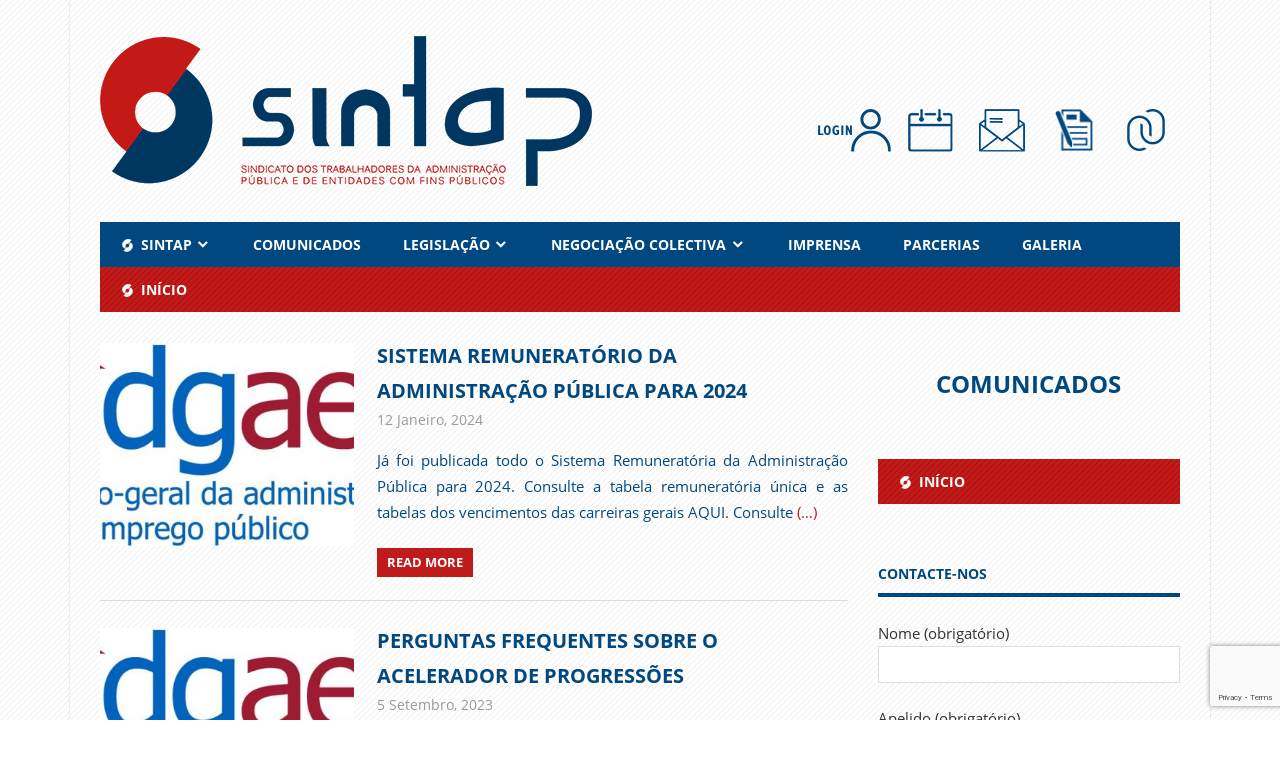

--- FILE ---
content_type: text/html; charset=UTF-8
request_url: http://www.sintap.pt/tag/dgaep/
body_size: 68264
content:
<!DOCTYPE html>
<html lang="pt-PT">

<head>
<meta charset="UTF-8">
<meta http-equiv="Content-Security-Policy" content="upgrade-insecure-requests">
<meta name="viewport" content="width=device-width, initial-scale=1">
<link rel="profile" href="http://gmpg.org/xfn/11">
<link rel="pingback" href="http://www.sintap.pt/xmlrpc.php">

<title>dgaep &#8211; SINTAP</title>
<meta name='robots' content='max-image-preview:large' />
<link rel='dns-prefetch' href='//static.addtoany.com' />
<link rel='dns-prefetch' href='//www.google.com' />
<link rel='dns-prefetch' href='//s.w.org' />
<link rel="alternate" type="application/rss+xml" title="SINTAP &raquo; Feed" href="https://www.sintap.pt/feed/" />
<link rel="alternate" type="application/rss+xml" title="Feed de etiquetas SINTAP &raquo; dgaep" href="https://www.sintap.pt/tag/dgaep/feed/" />
<style type="text/css">.widget-row:after,.widget-row .wrap:after{clear:both;content:"";display:table;}.widget-row .full-width{float:left;width:100%;}</style><script type="text/javascript">
window._wpemojiSettings = {"baseUrl":"https:\/\/s.w.org\/images\/core\/emoji\/14.0.0\/72x72\/","ext":".png","svgUrl":"https:\/\/s.w.org\/images\/core\/emoji\/14.0.0\/svg\/","svgExt":".svg","source":{"concatemoji":"http:\/\/www.sintap.pt\/wp-includes\/js\/wp-emoji-release.min.js?ver=6.0.5"}};
/*! This file is auto-generated */
!function(e,a,t){var n,r,o,i=a.createElement("canvas"),p=i.getContext&&i.getContext("2d");function s(e,t){var a=String.fromCharCode,e=(p.clearRect(0,0,i.width,i.height),p.fillText(a.apply(this,e),0,0),i.toDataURL());return p.clearRect(0,0,i.width,i.height),p.fillText(a.apply(this,t),0,0),e===i.toDataURL()}function c(e){var t=a.createElement("script");t.src=e,t.defer=t.type="text/javascript",a.getElementsByTagName("head")[0].appendChild(t)}for(o=Array("flag","emoji"),t.supports={everything:!0,everythingExceptFlag:!0},r=0;r<o.length;r++)t.supports[o[r]]=function(e){if(!p||!p.fillText)return!1;switch(p.textBaseline="top",p.font="600 32px Arial",e){case"flag":return s([127987,65039,8205,9895,65039],[127987,65039,8203,9895,65039])?!1:!s([55356,56826,55356,56819],[55356,56826,8203,55356,56819])&&!s([55356,57332,56128,56423,56128,56418,56128,56421,56128,56430,56128,56423,56128,56447],[55356,57332,8203,56128,56423,8203,56128,56418,8203,56128,56421,8203,56128,56430,8203,56128,56423,8203,56128,56447]);case"emoji":return!s([129777,127995,8205,129778,127999],[129777,127995,8203,129778,127999])}return!1}(o[r]),t.supports.everything=t.supports.everything&&t.supports[o[r]],"flag"!==o[r]&&(t.supports.everythingExceptFlag=t.supports.everythingExceptFlag&&t.supports[o[r]]);t.supports.everythingExceptFlag=t.supports.everythingExceptFlag&&!t.supports.flag,t.DOMReady=!1,t.readyCallback=function(){t.DOMReady=!0},t.supports.everything||(n=function(){t.readyCallback()},a.addEventListener?(a.addEventListener("DOMContentLoaded",n,!1),e.addEventListener("load",n,!1)):(e.attachEvent("onload",n),a.attachEvent("onreadystatechange",function(){"complete"===a.readyState&&t.readyCallback()})),(e=t.source||{}).concatemoji?c(e.concatemoji):e.wpemoji&&e.twemoji&&(c(e.twemoji),c(e.wpemoji)))}(window,document,window._wpemojiSettings);
</script>
<style type="text/css">
img.wp-smiley,
img.emoji {
	display: inline !important;
	border: none !important;
	box-shadow: none !important;
	height: 1em !important;
	width: 1em !important;
	margin: 0 0.07em !important;
	vertical-align: -0.1em !important;
	background: none !important;
	padding: 0 !important;
}
</style>
	<link rel='stylesheet' id='wpa-css-css'  href='http://www.sintap.pt/wp-content/plugins/wp-attachments/styles/1/wpa.css?ver=6.0.5' type='text/css' media='all' />
<link rel='stylesheet' id='pt-cv-public-style-css'  href='http://www.sintap.pt/wp-content/plugins/content-views-query-and-display-post-page/public/assets/css/cv.css?ver=2.4.0.7' type='text/css' media='all' />
<link rel='stylesheet' id='beetle-custom-fonts-css'  href='http://www.sintap.pt/wp-content/themes/beetle/assets/css/custom-fonts.css?ver=20180413' type='text/css' media='all' />
<link rel='stylesheet' id='dashicons-css'  href='http://www.sintap.pt/wp-includes/css/dashicons.min.css?ver=6.0.5' type='text/css' media='all' />
<link rel='stylesheet' id='elusive-css'  href='http://www.sintap.pt/wp-content/plugins/menu-icons/vendor/codeinwp/icon-picker/css/types/elusive.min.css?ver=2.0' type='text/css' media='all' />
<link rel='stylesheet' id='menu-icon-font-awesome-css'  href='http://www.sintap.pt/wp-content/plugins/menu-icons/css/fontawesome/css/all.min.css?ver=4.7.0' type='text/css' media='all' />
<link rel='stylesheet' id='foundation-icons-css'  href='http://www.sintap.pt/wp-content/plugins/menu-icons/vendor/codeinwp/icon-picker/css/types/foundation-icons.min.css?ver=3.0' type='text/css' media='all' />
<link rel='stylesheet' id='genericons-css'  href='http://www.sintap.pt/wp-content/plugins/menu-icons/vendor/codeinwp/icon-picker/css/types/genericons.min.css?ver=3.4' type='text/css' media='all' />
<link rel='stylesheet' id='menu-icons-extra-css'  href='http://www.sintap.pt/wp-content/plugins/menu-icons/css/extra.min.css?ver=0.12.12' type='text/css' media='all' />
<link rel='stylesheet' id='wp-block-library-css'  href='http://www.sintap.pt/wp-includes/css/dist/block-library/style.min.css?ver=6.0.5' type='text/css' media='all' />
<style id='global-styles-inline-css' type='text/css'>
body{--wp--preset--color--black: #353535;--wp--preset--color--cyan-bluish-gray: #abb8c3;--wp--preset--color--white: #ffffff;--wp--preset--color--pale-pink: #f78da7;--wp--preset--color--vivid-red: #cf2e2e;--wp--preset--color--luminous-vivid-orange: #ff6900;--wp--preset--color--luminous-vivid-amber: #fcb900;--wp--preset--color--light-green-cyan: #7bdcb5;--wp--preset--color--vivid-green-cyan: #00d084;--wp--preset--color--pale-cyan-blue: #8ed1fc;--wp--preset--color--vivid-cyan-blue: #0693e3;--wp--preset--color--vivid-purple: #9b51e0;--wp--preset--color--primary: #cc77bb;--wp--preset--color--light-gray: #f0f0f0;--wp--preset--color--dark-gray: #777777;--wp--preset--gradient--vivid-cyan-blue-to-vivid-purple: linear-gradient(135deg,rgba(6,147,227,1) 0%,rgb(155,81,224) 100%);--wp--preset--gradient--light-green-cyan-to-vivid-green-cyan: linear-gradient(135deg,rgb(122,220,180) 0%,rgb(0,208,130) 100%);--wp--preset--gradient--luminous-vivid-amber-to-luminous-vivid-orange: linear-gradient(135deg,rgba(252,185,0,1) 0%,rgba(255,105,0,1) 100%);--wp--preset--gradient--luminous-vivid-orange-to-vivid-red: linear-gradient(135deg,rgba(255,105,0,1) 0%,rgb(207,46,46) 100%);--wp--preset--gradient--very-light-gray-to-cyan-bluish-gray: linear-gradient(135deg,rgb(238,238,238) 0%,rgb(169,184,195) 100%);--wp--preset--gradient--cool-to-warm-spectrum: linear-gradient(135deg,rgb(74,234,220) 0%,rgb(151,120,209) 20%,rgb(207,42,186) 40%,rgb(238,44,130) 60%,rgb(251,105,98) 80%,rgb(254,248,76) 100%);--wp--preset--gradient--blush-light-purple: linear-gradient(135deg,rgb(255,206,236) 0%,rgb(152,150,240) 100%);--wp--preset--gradient--blush-bordeaux: linear-gradient(135deg,rgb(254,205,165) 0%,rgb(254,45,45) 50%,rgb(107,0,62) 100%);--wp--preset--gradient--luminous-dusk: linear-gradient(135deg,rgb(255,203,112) 0%,rgb(199,81,192) 50%,rgb(65,88,208) 100%);--wp--preset--gradient--pale-ocean: linear-gradient(135deg,rgb(255,245,203) 0%,rgb(182,227,212) 50%,rgb(51,167,181) 100%);--wp--preset--gradient--electric-grass: linear-gradient(135deg,rgb(202,248,128) 0%,rgb(113,206,126) 100%);--wp--preset--gradient--midnight: linear-gradient(135deg,rgb(2,3,129) 0%,rgb(40,116,252) 100%);--wp--preset--duotone--dark-grayscale: url('#wp-duotone-dark-grayscale');--wp--preset--duotone--grayscale: url('#wp-duotone-grayscale');--wp--preset--duotone--purple-yellow: url('#wp-duotone-purple-yellow');--wp--preset--duotone--blue-red: url('#wp-duotone-blue-red');--wp--preset--duotone--midnight: url('#wp-duotone-midnight');--wp--preset--duotone--magenta-yellow: url('#wp-duotone-magenta-yellow');--wp--preset--duotone--purple-green: url('#wp-duotone-purple-green');--wp--preset--duotone--blue-orange: url('#wp-duotone-blue-orange');--wp--preset--font-size--small: 13px;--wp--preset--font-size--medium: 20px;--wp--preset--font-size--large: 36px;--wp--preset--font-size--x-large: 42px;}.has-black-color{color: var(--wp--preset--color--black) !important;}.has-cyan-bluish-gray-color{color: var(--wp--preset--color--cyan-bluish-gray) !important;}.has-white-color{color: var(--wp--preset--color--white) !important;}.has-pale-pink-color{color: var(--wp--preset--color--pale-pink) !important;}.has-vivid-red-color{color: var(--wp--preset--color--vivid-red) !important;}.has-luminous-vivid-orange-color{color: var(--wp--preset--color--luminous-vivid-orange) !important;}.has-luminous-vivid-amber-color{color: var(--wp--preset--color--luminous-vivid-amber) !important;}.has-light-green-cyan-color{color: var(--wp--preset--color--light-green-cyan) !important;}.has-vivid-green-cyan-color{color: var(--wp--preset--color--vivid-green-cyan) !important;}.has-pale-cyan-blue-color{color: var(--wp--preset--color--pale-cyan-blue) !important;}.has-vivid-cyan-blue-color{color: var(--wp--preset--color--vivid-cyan-blue) !important;}.has-vivid-purple-color{color: var(--wp--preset--color--vivid-purple) !important;}.has-black-background-color{background-color: var(--wp--preset--color--black) !important;}.has-cyan-bluish-gray-background-color{background-color: var(--wp--preset--color--cyan-bluish-gray) !important;}.has-white-background-color{background-color: var(--wp--preset--color--white) !important;}.has-pale-pink-background-color{background-color: var(--wp--preset--color--pale-pink) !important;}.has-vivid-red-background-color{background-color: var(--wp--preset--color--vivid-red) !important;}.has-luminous-vivid-orange-background-color{background-color: var(--wp--preset--color--luminous-vivid-orange) !important;}.has-luminous-vivid-amber-background-color{background-color: var(--wp--preset--color--luminous-vivid-amber) !important;}.has-light-green-cyan-background-color{background-color: var(--wp--preset--color--light-green-cyan) !important;}.has-vivid-green-cyan-background-color{background-color: var(--wp--preset--color--vivid-green-cyan) !important;}.has-pale-cyan-blue-background-color{background-color: var(--wp--preset--color--pale-cyan-blue) !important;}.has-vivid-cyan-blue-background-color{background-color: var(--wp--preset--color--vivid-cyan-blue) !important;}.has-vivid-purple-background-color{background-color: var(--wp--preset--color--vivid-purple) !important;}.has-black-border-color{border-color: var(--wp--preset--color--black) !important;}.has-cyan-bluish-gray-border-color{border-color: var(--wp--preset--color--cyan-bluish-gray) !important;}.has-white-border-color{border-color: var(--wp--preset--color--white) !important;}.has-pale-pink-border-color{border-color: var(--wp--preset--color--pale-pink) !important;}.has-vivid-red-border-color{border-color: var(--wp--preset--color--vivid-red) !important;}.has-luminous-vivid-orange-border-color{border-color: var(--wp--preset--color--luminous-vivid-orange) !important;}.has-luminous-vivid-amber-border-color{border-color: var(--wp--preset--color--luminous-vivid-amber) !important;}.has-light-green-cyan-border-color{border-color: var(--wp--preset--color--light-green-cyan) !important;}.has-vivid-green-cyan-border-color{border-color: var(--wp--preset--color--vivid-green-cyan) !important;}.has-pale-cyan-blue-border-color{border-color: var(--wp--preset--color--pale-cyan-blue) !important;}.has-vivid-cyan-blue-border-color{border-color: var(--wp--preset--color--vivid-cyan-blue) !important;}.has-vivid-purple-border-color{border-color: var(--wp--preset--color--vivid-purple) !important;}.has-vivid-cyan-blue-to-vivid-purple-gradient-background{background: var(--wp--preset--gradient--vivid-cyan-blue-to-vivid-purple) !important;}.has-light-green-cyan-to-vivid-green-cyan-gradient-background{background: var(--wp--preset--gradient--light-green-cyan-to-vivid-green-cyan) !important;}.has-luminous-vivid-amber-to-luminous-vivid-orange-gradient-background{background: var(--wp--preset--gradient--luminous-vivid-amber-to-luminous-vivid-orange) !important;}.has-luminous-vivid-orange-to-vivid-red-gradient-background{background: var(--wp--preset--gradient--luminous-vivid-orange-to-vivid-red) !important;}.has-very-light-gray-to-cyan-bluish-gray-gradient-background{background: var(--wp--preset--gradient--very-light-gray-to-cyan-bluish-gray) !important;}.has-cool-to-warm-spectrum-gradient-background{background: var(--wp--preset--gradient--cool-to-warm-spectrum) !important;}.has-blush-light-purple-gradient-background{background: var(--wp--preset--gradient--blush-light-purple) !important;}.has-blush-bordeaux-gradient-background{background: var(--wp--preset--gradient--blush-bordeaux) !important;}.has-luminous-dusk-gradient-background{background: var(--wp--preset--gradient--luminous-dusk) !important;}.has-pale-ocean-gradient-background{background: var(--wp--preset--gradient--pale-ocean) !important;}.has-electric-grass-gradient-background{background: var(--wp--preset--gradient--electric-grass) !important;}.has-midnight-gradient-background{background: var(--wp--preset--gradient--midnight) !important;}.has-small-font-size{font-size: var(--wp--preset--font-size--small) !important;}.has-medium-font-size{font-size: var(--wp--preset--font-size--medium) !important;}.has-large-font-size{font-size: var(--wp--preset--font-size--large) !important;}.has-x-large-font-size{font-size: var(--wp--preset--font-size--x-large) !important;}
</style>
<link rel='stylesheet' id='contact-form-7-css'  href='http://www.sintap.pt/wp-content/plugins/contact-form-7/includes/css/styles.css?ver=5.6.2' type='text/css' media='all' />
<link rel='stylesheet' id='easy-widget-columns-css'  href='http://www.sintap.pt/wp-content/plugins/easy-widget-columns/public/css/easy-widget-columns-public.css?ver=1.2.4' type='text/css' media='all' />
<link rel='stylesheet' id='foobox-free-min-css'  href='http://www.sintap.pt/wp-content/plugins/foobox-image-lightbox/free/css/foobox.free.min.css?ver=2.7.17' type='text/css' media='all' />
<link rel='stylesheet' id='beetle-stylesheet-css'  href='http://www.sintap.pt/wp-content/themes/beetle/style.css?ver=1.2.4' type='text/css' media='all' />
<style id='beetle-stylesheet-inline-css' type='text/css'>
.site-title, .site-description, .type-post .entry-footer .entry-tags, .type-post .entry-footer .post-navigation { position: absolute; clip: rect(1px, 1px, 1px, 1px); width: 1px; height: 1px; overflow: hidden; }
</style>
<link rel='stylesheet' id='addtoany-css'  href='http://www.sintap.pt/wp-content/plugins/add-to-any/addtoany.min.css?ver=1.16' type='text/css' media='all' />
<link rel='stylesheet' id='srpw-style-css'  href='http://www.sintap.pt/wp-content/plugins/smart-recent-posts-widget/assets/css/srpw-frontend.css?ver=6.0.5' type='text/css' media='all' />
<link rel='stylesheet' id='um_fonticons_ii-css'  href='http://www.sintap.pt/wp-content/plugins/ultimate-member/assets/css/um-fonticons-ii.css?ver=2.1.12' type='text/css' media='all' />
<link rel='stylesheet' id='um_fonticons_fa-css'  href='http://www.sintap.pt/wp-content/plugins/ultimate-member/assets/css/um-fonticons-fa.css?ver=2.1.12' type='text/css' media='all' />
<link rel='stylesheet' id='select2-css'  href='http://www.sintap.pt/wp-content/plugins/ultimate-member/assets/css/select2/select2.min.css?ver=2.1.12' type='text/css' media='all' />
<link rel='stylesheet' id='um_crop-css'  href='http://www.sintap.pt/wp-content/plugins/ultimate-member/assets/css/um-crop.css?ver=2.1.12' type='text/css' media='all' />
<link rel='stylesheet' id='um_modal-css'  href='http://www.sintap.pt/wp-content/plugins/ultimate-member/assets/css/um-modal.css?ver=2.1.12' type='text/css' media='all' />
<link rel='stylesheet' id='um_styles-css'  href='http://www.sintap.pt/wp-content/plugins/ultimate-member/assets/css/um-styles.css?ver=2.1.12' type='text/css' media='all' />
<link rel='stylesheet' id='um_profile-css'  href='http://www.sintap.pt/wp-content/plugins/ultimate-member/assets/css/um-profile.css?ver=2.1.12' type='text/css' media='all' />
<link rel='stylesheet' id='um_account-css'  href='http://www.sintap.pt/wp-content/plugins/ultimate-member/assets/css/um-account.css?ver=2.1.12' type='text/css' media='all' />
<link rel='stylesheet' id='um_misc-css'  href='http://www.sintap.pt/wp-content/plugins/ultimate-member/assets/css/um-misc.css?ver=2.1.12' type='text/css' media='all' />
<link rel='stylesheet' id='um_fileupload-css'  href='http://www.sintap.pt/wp-content/plugins/ultimate-member/assets/css/um-fileupload.css?ver=2.1.12' type='text/css' media='all' />
<link rel='stylesheet' id='um_datetime-css'  href='http://www.sintap.pt/wp-content/plugins/ultimate-member/assets/css/pickadate/default.css?ver=2.1.12' type='text/css' media='all' />
<link rel='stylesheet' id='um_datetime_date-css'  href='http://www.sintap.pt/wp-content/plugins/ultimate-member/assets/css/pickadate/default.date.css?ver=2.1.12' type='text/css' media='all' />
<link rel='stylesheet' id='um_datetime_time-css'  href='http://www.sintap.pt/wp-content/plugins/ultimate-member/assets/css/pickadate/default.time.css?ver=2.1.12' type='text/css' media='all' />
<link rel='stylesheet' id='um_raty-css'  href='http://www.sintap.pt/wp-content/plugins/ultimate-member/assets/css/um-raty.css?ver=2.1.12' type='text/css' media='all' />
<link rel='stylesheet' id='um_scrollbar-css'  href='http://www.sintap.pt/wp-content/plugins/ultimate-member/assets/css/simplebar.css?ver=2.1.12' type='text/css' media='all' />
<link rel='stylesheet' id='um_tipsy-css'  href='http://www.sintap.pt/wp-content/plugins/ultimate-member/assets/css/um-tipsy.css?ver=2.1.12' type='text/css' media='all' />
<link rel='stylesheet' id='um_responsive-css'  href='http://www.sintap.pt/wp-content/plugins/ultimate-member/assets/css/um-responsive.css?ver=2.1.12' type='text/css' media='all' />
<link rel='stylesheet' id='um_default_css-css'  href='http://www.sintap.pt/wp-content/plugins/ultimate-member/assets/css/um-old-default.css?ver=2.1.12' type='text/css' media='all' />
<link rel='stylesheet' id='um_old_css-css'  href='http://www.sintap.pt/wp-content/plugins/ultimate-member/../../uploads/ultimatemember/um_old_settings.css?ver=6.0.5' type='text/css' media='all' />
<!--n2css--><script type='text/javascript' id='addtoany-core-js-before'>
window.a2a_config=window.a2a_config||{};a2a_config.callbacks=[];a2a_config.overlays=[];a2a_config.templates={};a2a_localize = {
	Share: "Partilhar",
	Save: "Guardar",
	Subscribe: "Subscrever",
	Email: "Email",
	Bookmark: "Marcador",
	ShowAll: "Mostrar tudo",
	ShowLess: "Mostrar menos",
	FindServices: "Procurar serviço(s)",
	FindAnyServiceToAddTo: "Encontrar rapidamente qualquer serviço para",
	PoweredBy: "Serviço fornecido por",
	ShareViaEmail: "Share via email",
	SubscribeViaEmail: "Subscribe via email",
	BookmarkInYourBrowser: "Adicionar marcador",
	BookmarkInstructions: "Press Ctrl+D or \u2318+D to bookmark this page",
	AddToYourFavorites: "Adicionar aos favoritos",
	SendFromWebOrProgram: "Send from any email address or email program",
	EmailProgram: "Email program",
	More: "More&#8230;",
	ThanksForSharing: "Thanks for sharing!",
	ThanksForFollowing: "Thanks for following!"
};
</script>
<script type='text/javascript' async src='https://static.addtoany.com/menu/page.js' id='addtoany-core-js'></script>
<script type='text/javascript' src='http://www.sintap.pt/wp-includes/js/jquery/jquery.min.js?ver=3.6.0' id='jquery-core-js'></script>
<script type='text/javascript' src='http://www.sintap.pt/wp-includes/js/jquery/jquery-migrate.min.js?ver=3.3.2' id='jquery-migrate-js'></script>
<script type='text/javascript' async src='http://www.sintap.pt/wp-content/plugins/add-to-any/addtoany.min.js?ver=1.1' id='addtoany-jquery-js'></script>
<script type='text/javascript' src='http://www.sintap.pt/wp-content/plugins/svg-support/js/min/svgs-inline-min.js?ver=1.0.0' id='bodhi_svg_inline-js'></script>
<script type='text/javascript' id='bodhi_svg_inline-js-after'>
cssTarget="img.style-svg";ForceInlineSVGActive="false";
</script>
<!--[if lt IE 9]>
<script type='text/javascript' src='http://www.sintap.pt/wp-content/themes/beetle/assets/js/html5shiv.min.js?ver=3.7.3' id='html5shiv-js'></script>
<![endif]-->
<script type='text/javascript' id='beetle-jquery-navigation-js-extra'>
/* <![CDATA[ */
var beetle_menu_title = ["Menu"];
/* ]]> */
</script>
<script type='text/javascript' src='http://www.sintap.pt/wp-content/themes/beetle/assets/js/navigation.js?ver=20160719' id='beetle-jquery-navigation-js'></script>
<script type='text/javascript' id='foobox-free-min-js-before'>
/* Run FooBox FREE (v2.7.17) */
var FOOBOX = window.FOOBOX = {
	ready: true,
	disableOthers: false,
	o: {wordpress: { enabled: true }, countMessage:'image %index of %total', excludes:'.fbx-link,.nofoobox,.nolightbox,a[href*="pinterest.com/pin/create/button/"]', affiliate : { enabled: false }},
	selectors: [
		".foogallery-container.foogallery-lightbox-foobox", ".foogallery-container.foogallery-lightbox-foobox-free", ".gallery", ".wp-block-gallery", ".wp-caption", ".wp-block-image", "a:has(img[class*=wp-image-])", ".post a:has(img[class*=wp-image-])", ".foobox"
	],
	pre: function( $ ){
		// Custom JavaScript (Pre)
		
	},
	post: function( $ ){
		// Custom JavaScript (Post)
		
		// Custom Captions Code
		
	},
	custom: function( $ ){
		// Custom Extra JS
		
	}
};
</script>
<script type='text/javascript' src='http://www.sintap.pt/wp-content/plugins/foobox-image-lightbox/free/js/foobox.free.min.js?ver=2.7.17' id='foobox-free-min-js'></script>
<script type='text/javascript' src='http://www.sintap.pt/wp-content/plugins/ultimate-member/assets/js/um-gdpr.min.js?ver=2.1.12' id='um-gdpr-js'></script>
<link rel="https://api.w.org/" href="https://www.sintap.pt/wp-json/" /><link rel="alternate" type="application/json" href="https://www.sintap.pt/wp-json/wp/v2/tags/557" /><link rel="EditURI" type="application/rsd+xml" title="RSD" href="https://www.sintap.pt/xmlrpc.php?rsd" />
<link rel="wlwmanifest" type="application/wlwmanifest+xml" href="http://www.sintap.pt/wp-includes/wlwmanifest.xml" /> 
<meta name="generator" content="WordPress 6.0.5" />
<meta property="og:title" content="dgaep" /><meta property="og:locale" content="pt_PT" /><meta property="og:type" content="article" /><meta property="og:image" content="https://www.sintap.pt/wp-content/uploads/2023/09/DGAEP_logo.jpg" /><meta property="og:image:width" content="785" /><meta property="og:image:height" content="370" /><meta property="og:url" content="http://www.sintap.pt/tag/dgaep/" /><meta property="og:site_name" content="SINTAP" /><meta property="og:description" content="Archive : dgaep" />		<style type="text/css">
			.um_request_name {
				display: none !important;
			}
		</style>
	<!-- Analytics by WP Statistics v13.2.5 - https://wp-statistics.com/ -->
<link rel="icon" href="https://www.sintap.pt/wp-content/uploads/2017/05/icon.png" sizes="32x32" />
<link rel="icon" href="https://www.sintap.pt/wp-content/uploads/2017/05/icon.png" sizes="192x192" />
<link rel="apple-touch-icon" href="https://www.sintap.pt/wp-content/uploads/2017/05/icon.png" />
<meta name="msapplication-TileImage" content="https://www.sintap.pt/wp-content/uploads/2017/05/icon.png" />
<style id="sccss"></style></head>

<body class="archive tag tag-dgaep tag-557 wp-custom-logo wp-embed-responsive author-hidden categories-hidden">

	<div id="page" class="hfeed site">

		<a class="skip-link screen-reader-text" href="#content">Skip to content</a>

		
		<header id="masthead" class="site-header clearfix" role="banner">

			<div class="header-main container clearfix">

				
<div id="logo" class="site-branding clearfix">
					<a href="https://www.sintap.pt/" class="custom-logo-link" rel="home"><img width="492" height="150" src="https://www.sintap.pt/wp-content/uploads/2017/05/SINTAP-2017_site-492x150.png" class="custom-logo" alt="SINTAP" srcset="https://www.sintap.pt/wp-content/uploads/2017/05/SINTAP-2017_site-492x150.png 492w, https://www.sintap.pt/wp-content/uploads/2017/05/SINTAP-2017_site-492x150-300x91.png 300w" sizes="(max-width: 492px) 100vw, 492px" /></a><!-- .site-branding --></div>
<br><br><br>
<div class="header-navigation-menu">
        <a href="/area-reservada/"><img src="/wp-content/uploads/2017/06/login.png" class="footer-navigation-menu" onmouseover="this.src='/wp-content/uploads/2017/06/login_hover.png'"
onmouseout="this.src='/wp-content/uploads/2017/06/login.png'" border="0" /></a>
<a href="/agenda/evento/"><img src="/wp-content/uploads/2017/06/calendario.png" class="footer-navigation-menu" onmouseover="this.src='/wp-content/uploads/2017/06/calendario_hover.png'"
onmouseout="this.src='/wp-content/uploads/2017/06/calendario.png'" border="0" alt="Agenda"/></a>
<a href="/contactos/"><img src="/wp-content/uploads/2017/06/contactos.png" class="footer-navigation-menu" onmouseover="this.src='/wp-content/uploads/2017/06/contactos_hover.png'"
onmouseout="this.src='/wp-content/uploads/2017/06/contactos.png'" border="0" alt="Contacte-nos" /></a>
<a href="/inscricao/"><img src="/wp-content/uploads/2017/06/inscricao.png" class="footer-navigation-menu" onmouseover="this.src='/wp-content/uploads/2017/06/inscricao_hover.png'"
onmouseout="this.src='/wp-content/uploads/2017/06/inscricao.png'" border="0" alt="Torne-se S贸cio" /></a>
<a href="/linksuteis/"><img src="/wp-content/uploads/2017/06/links.png" class="footer-navigation-menu" onmouseover="this.src='/wp-content/uploads/2017/06/links_hover.png'"
onmouseout="this.src='/wp-content/uploads/2017/06/links.png'" border="0" alt="Ligações Úteis" /></a>
    </div>
				
				<div class="header-widgets clearfix">

					
				</div><!-- .header-widgets -->

			</div><!-- .header-main -->

			<div id="main-navigation-wrap" class="primary-navigation-wrap container">

	<nav id="main-mobile" class="primary-navigation navigation clearfix" role="navigation">
<ul id="menu-principal-menu-geral" class="main-navigation-menu"><li id="menu-item-1014" class="menu-item menu-item-type-post_type menu-item-object-page menu-item-home menu-item-has-children menu-item-1014"><a href="https://www.sintap.pt/"><img width="13" height="13" src="https://www.sintap.pt/wp-content/uploads/2017/06/icon_menu_smaller.png" class="_mi _before _image" alt="" loading="lazy" aria-hidden="true" /><span>SINTAP</span></a>
<ul class="sub-menu">
	<li id="menu-item-1015" class="menu-item menu-item-type-post_type menu-item-object-page menu-item-1015"><a href="https://www.sintap.pt/estatutos/">ESTATUTOS</a></li>
	<li id="menu-item-1016" class="menu-item menu-item-type-post_type menu-item-object-page menu-item-1016"><a href="https://www.sintap.pt/datas-historicas/">DATAS HISTÓRICAS</a></li>
	<li id="menu-item-1017" class="menu-item menu-item-type-post_type menu-item-object-page menu-item-has-children menu-item-1017"><a href="/orgaos/comissao-executiva/">ORGÃOS</a>
	<ul class="sub-menu">
		<li id="menu-item-1018" class="menu-item menu-item-type-post_type menu-item-object-page menu-item-1018"><a href="https://www.sintap.pt/orgaos/comissao-executiva/">COMISSÃO EXECUTIVA</a></li>
		<li id="menu-item-1019" class="menu-item menu-item-type-post_type menu-item-object-page menu-item-1019"><a href="https://www.sintap.pt/orgaos/secretariado-nacional/">SECRETARIADO NACIONAL</a></li>
		<li id="menu-item-1020" class="menu-item menu-item-type-post_type menu-item-object-page menu-item-1020"><a href="https://www.sintap.pt/orgaos/conselho-geral/">CONSELHO GERAL</a></li>
		<li id="menu-item-1021" class="menu-item menu-item-type-post_type menu-item-object-page menu-item-1021"><a href="https://www.sintap.pt/orgaos/conselho-fiscalizador-de-contas/">CONSELHO FISCALIZADOR DE CONTAS</a></li>
		<li id="menu-item-1022" class="menu-item menu-item-type-post_type menu-item-object-page menu-item-1022"><a href="https://www.sintap.pt/orgaos/conselho-disciplinar/">CONSELHO DISCIPLINAR</a></li>
	</ul>
</li>
	<li id="menu-item-1023" class="menu-item menu-item-type-post_type menu-item-object-page menu-item-1023"><a href="https://www.sintap.pt/regionais/">REGIONAIS</a></li>
	<li id="menu-item-1024" class="menu-item menu-item-type-post_type menu-item-object-page menu-item-has-children menu-item-1024"><a href="/filiacao/ugt/">FILIAÇÃO</a>
	<ul class="sub-menu">
		<li id="menu-item-1025" class="menu-item menu-item-type-post_type menu-item-object-page menu-item-1025"><a href="https://www.sintap.pt/filiacao/ugt/">UGT</a></li>
		<li id="menu-item-1026" class="menu-item menu-item-type-post_type menu-item-object-page menu-item-1026"><a href="https://www.sintap.pt/filiacao/fsesp/">FSESP/EPSU</a></li>
		<li id="menu-item-1027" class="menu-item menu-item-type-post_type menu-item-object-page menu-item-1027"><a href="https://www.sintap.pt/filiacao/grupo-do-mediterraneo/">GRUPO DO MEDITERRÂNEO</a></li>
	</ul>
</li>
</ul>
</li>
<li id="menu-item-1028" class="menu-item menu-item-type-taxonomy menu-item-object-category menu-item-1028"><a href="https://www.sintap.pt/arquivo/comunicados/">COMUNICADOS</a></li>
<li id="menu-item-1029" class="menu-item menu-item-type-post_type menu-item-object-page menu-item-has-children menu-item-1029"><a href="https://www.sintap.pt/diplomas/">LEGISLAÇÃO</a>
<ul class="sub-menu">
	<li id="menu-item-1030" class="menu-item menu-item-type-post_type menu-item-object-page menu-item-1030"><a href="https://www.sintap.pt/diplomas/">DIPLOMAS</a></li>
	<li id="menu-item-1031" class="menu-item menu-item-type-post_type menu-item-object-page menu-item-1031"><a href="https://www.sintap.pt/perguntas-frequentes/">PERGUNTAS FREQUENTES</a></li>
</ul>
</li>
<li id="menu-item-1032" class="menu-item menu-item-type-post_type menu-item-object-page menu-item-has-children menu-item-1032"><a href="/negociacao-colectiva/contratacao-colectiva/">NEGOCIAÇÃO COLECTIVA</a>
<ul class="sub-menu">
	<li id="menu-item-1035" class="menu-item menu-item-type-post_type menu-item-object-page menu-item-1035"><a href="https://www.sintap.pt/negociacao-colectiva/contratacao-colectiva/">CONTRATAÇÃO COLECTIVA</a></li>
	<li id="menu-item-1033" class="menu-item menu-item-type-post_type menu-item-object-page menu-item-1033"><a href="https://www.sintap.pt/negociacao-colectiva/geral-anual/">GERAL ANUAL</a></li>
	<li id="menu-item-1034" class="menu-item menu-item-type-post_type menu-item-object-page menu-item-1034"><a href="https://www.sintap.pt/negociacao-colectiva/sectorial/">SECTORIAL</a></li>
</ul>
</li>
<li id="menu-item-1131" class="menu-item menu-item-type-taxonomy menu-item-object-category menu-item-1131"><a href="https://www.sintap.pt/arquivo/imprensa/">IMPRENSA</a></li>
<li id="menu-item-1036" class="menu-item menu-item-type-post_type menu-item-object-page menu-item-1036"><a href="https://www.sintap.pt/parcerias/">PARCERIAS</a></li>
<li id="menu-item-1038" class="menu-item menu-item-type-post_type menu-item-object-page menu-item-1038"><a href="https://www.sintap.pt/galeria/">GALERIA</a></li>
</ul>				</nav><!-- #main-navigation -->

				
				<nav id="new-menu" class="secondary-navigation navigation clearfix" role="navigation">
<ul id="menu-sem-submenus" class="main-navigation-menu"><li id="menu-item-622" class="menu-item menu-item-type-post_type menu-item-object-page menu-item-home menu-item-622"><a href="https://www.sintap.pt/"><img width="13" height="13" src="https://www.sintap.pt/wp-content/uploads/2017/06/icon_menu_smaller.png" class="_mi _before _image" alt="" loading="lazy" aria-hidden="true" /><span>Início</span></a></li>
</ul>				</nav><!-- #main-navigation -->
			</div>

		</header><!-- #masthead -->

		
		<div id="content" class="site-content container clearfix">

			
	<br>
	<section id="primary" class="content-area">
		<main id="main" class="site-main" role="main">

		

			
			
<article id="post-4833" class="small-archive-post clearfix post-4833 post type-post status-publish format-standard has-post-thumbnail hentry category-comunicados tag-administracao-publica tag-carreiras tag-dgaep tag-governo tag-remuneracoes tag-sintap tag-sistema-remuneratorio tag-tru tag-vencimentos">

	
			<a href="https://www.sintap.pt/2024/01/12/4833/" rel="bookmark">
				<img width="350" height="280" src="https://www.sintap.pt/wp-content/uploads/2023/09/DGAEP_logo-350x280.jpg" class="attachment-beetle-thumbnail-archive size-beetle-thumbnail-archive wp-post-image" alt="" srcset="https://www.sintap.pt/wp-content/uploads/2023/09/DGAEP_logo-350x280.jpg 350w, https://www.sintap.pt/wp-content/uploads/2023/09/DGAEP_logo-100x80.jpg 100w" sizes="(max-width: 350px) 100vw, 350px" />			</a>

		
	<header class="entry-header">

		<h2 class="entry-title"><a href="https://www.sintap.pt/2024/01/12/4833/" rel="bookmark">Sistema Remuneratório da Administração Pública para 2024</a></h2>
		<div class="entry-meta"><span class="meta-date"><a href="https://www.sintap.pt/2024/01/12/4833/" title="10:58" rel="bookmark"><time class="entry-date published updated" datetime="2024-01-12T10:58:25+00:00">12 Janeiro, 2024</time></a></span><span class="meta-author"> <span class="author vcard"><a class="url fn n" href="https://www.sintap.pt/author/admin/" title="View all posts by admin" rel="author">admin</a></span></span><span class="meta-category"> <a href="https://www.sintap.pt/arquivo/comunicados/" rel="category tag">Comunicados</a></span></div>
	</header><!-- .entry-header -->

	<div class="entry-content clearfix">

		<p>Já foi publicada todo o Sistema Remuneratória da Administração Pública para 2024. Consulte a tabela remuneratória única e as tabelas dos vencimentos das carreiras gerais AQUI. Consulte <a class="read-more-link" href="https://www.sintap.pt/2024/01/12/4833/">(&#8230;)</a></p>

		<a href="https://www.sintap.pt/2024/01/12/4833/" class="more-link">Read more</a>

		
	</div><!-- .entry-content -->

</article>

<article id="post-4708" class="small-archive-post clearfix post-4708 post type-post status-publish format-standard has-post-thumbnail hentry category-comunicados tag-acelerador-de-progressoes tag-administracao-publica tag-dgaep tag-governo tag-sintap tag-trabalhadores tag-trabalho">

	
			<a href="https://www.sintap.pt/2023/09/05/perguntas-frequentes-sobre-o-acelerador-de-progressoes/" rel="bookmark">
				<img width="350" height="280" src="https://www.sintap.pt/wp-content/uploads/2023/09/DGAEP_logo-350x280.jpg" class="attachment-beetle-thumbnail-archive size-beetle-thumbnail-archive wp-post-image" alt="" loading="lazy" srcset="https://www.sintap.pt/wp-content/uploads/2023/09/DGAEP_logo-350x280.jpg 350w, https://www.sintap.pt/wp-content/uploads/2023/09/DGAEP_logo-100x80.jpg 100w" sizes="(max-width: 350px) 100vw, 350px" />			</a>

		
	<header class="entry-header">

		<h2 class="entry-title"><a href="https://www.sintap.pt/2023/09/05/perguntas-frequentes-sobre-o-acelerador-de-progressoes/" rel="bookmark">Perguntas frequentes sobre o acelerador de progressões</a></h2>
		<div class="entry-meta"><span class="meta-date"><a href="https://www.sintap.pt/2023/09/05/perguntas-frequentes-sobre-o-acelerador-de-progressoes/" title="10:40" rel="bookmark"><time class="entry-date published updated" datetime="2023-09-05T10:40:42+00:00">5 Setembro, 2023</time></a></span><span class="meta-author"> <span class="author vcard"><a class="url fn n" href="https://www.sintap.pt/author/admin/" title="View all posts by admin" rel="author">admin</a></span></span><span class="meta-category"> <a href="https://www.sintap.pt/arquivo/comunicados/" rel="category tag">Comunicados</a></span></div>
	</header><!-- .entry-header -->

	<div class="entry-content clearfix">

		<p>A Direção Geral da Administração e do Emprego Público (DGAEP), disponibiliza, na sua página na Internet, as respostas às dúvidas mais frequentes sobre o acelerador de progressões. <a class="read-more-link" href="https://www.sintap.pt/2023/09/05/perguntas-frequentes-sobre-o-acelerador-de-progressoes/">(&#8230;)</a></p>

		<a href="https://www.sintap.pt/2023/09/05/perguntas-frequentes-sobre-o-acelerador-de-progressoes/" class="more-link">Read more</a>

		
	</div><!-- .entry-content -->

</article>

		</main><!-- #main -->
	</section><!-- #primary -->

<div class="squarecom">
  <div class="contentsquare"><h1 class="entry-title">COMUNICADOS</h1></div></div>

<section id="secondary" class="sidebar widget-area clearfix" role="complementary">
				<nav id="side-menu" class="side-navigation navigation clearfix" role="navigation">
<ul id="menu-sem-submenus-1" class="side-navigation-menu"><li class="menu-item menu-item-type-post_type menu-item-object-page menu-item-home menu-item-622"><a href="https://www.sintap.pt/"><img width="13" height="13" src="https://www.sintap.pt/wp-content/uploads/2017/06/icon_menu_smaller.png" class="_mi _before _image" alt="" loading="lazy" aria-hidden="true" /><span>Início</span></a></li>
</ul>				</nav><!-- #main-navigation -->
	</section>
	
<section id="secondary" class="sidebar widget-area clearfix" role="complementary">
		<aside id="text-2" class="widget widget_text clearfix">			<div class="textwidget"><br></div>
		</aside><aside id="shortcode-widget-9" class="widget shortcode_widget clearfix"><div class="widget-header"><h3 class="widget-title">Contacte-nos</h3></div>						<div class="textwidget"><div role="form" class="wpcf7" id="wpcf7-f481-o1" lang="pt-PT" dir="ltr">
<div class="screen-reader-response"><p role="status" aria-live="polite" aria-atomic="true"></p> <ul></ul></div>
<form action="/tag/dgaep/#wpcf7-f481-o1" method="post" class="wpcf7-form init" novalidate="novalidate" data-status="init">
<div style="display: none;">
<input type="hidden" name="_wpcf7" value="481" />
<input type="hidden" name="_wpcf7_version" value="5.6.2" />
<input type="hidden" name="_wpcf7_locale" value="pt_PT" />
<input type="hidden" name="_wpcf7_unit_tag" value="wpcf7-f481-o1" />
<input type="hidden" name="_wpcf7_container_post" value="0" />
<input type="hidden" name="_wpcf7_posted_data_hash" value="" />
<input type="hidden" name="_wpcf7_recaptcha_response" value="" />
</div>
<p><label> Nome (obrigatório)<br />
    <span class="wpcf7-form-control-wrap" data-name="nome"><input type="text" name="nome" value="" size="40" class="wpcf7-form-control wpcf7-text wpcf7-validates-as-required" aria-required="true" aria-invalid="false" /></span> </label></p>
<p><label> Apelido (obrigatório)<br />
    <span class="wpcf7-form-control-wrap" data-name="apelido"><input type="text" name="apelido" value="" size="40" class="wpcf7-form-control wpcf7-text wpcf7-validates-as-required" aria-required="true" aria-invalid="false" /></span> </label></p>
<p><label> Telefone/Telemóvel<br />
    <span class="wpcf7-form-control-wrap" data-name="telefone"><input type="text" name="telefone" value="" size="40" class="wpcf7-form-control wpcf7-text" aria-invalid="false" /></span> </label></p>
<p><label> O seu Email (obrigatório)<br />
    <span class="wpcf7-form-control-wrap" data-name="email"><input type="email" name="email" value="" size="40" class="wpcf7-form-control wpcf7-text wpcf7-email wpcf7-validates-as-required wpcf7-validates-as-email" aria-required="true" aria-invalid="false" /></span> </label></p>
<p><label> Assunto<br />
    <span class="wpcf7-form-control-wrap" data-name="assunto"><input type="text" name="assunto" value="" size="40" class="wpcf7-form-control wpcf7-text wpcf7-validates-as-required" aria-required="true" aria-invalid="false" /></span> </label></p>
<p><label> A sua mensagem<br />
    <span class="wpcf7-form-control-wrap" data-name="mensagem"><textarea name="mensagem" cols="40" rows="10" class="wpcf7-form-control wpcf7-textarea wpcf7-validates-as-required" aria-required="true" aria-invalid="false"></textarea></span> </label></p>
<p><input type="submit" value="Enviar" class="wpcf7-form-control has-spinner wpcf7-submit" /></p>
<div class="wpcf7-response-output" aria-hidden="true"></div></form></div></div>
			</aside><aside id="search-2" class="widget widget_search clearfix">
<form role="search" method="get" class="search-form" action="https://www.sintap.pt/">
	<label>
		<span class="screen-reader-text">Procurar:</span>
		<input type="search" class="search-field"
			placeholder="Procurar &hellip;"
			value="" name="s"
			title="Procurar" />
	</label>
	<button type="submit" class="search-submit">
		<span class="genericon-search"></span>
		<span class="screen-reader-text">Procurar</span>
	</button>
</form>
</aside><aside id="srpw_widget-2" class="widget widget_smart_recent_entries smart_recent_posts clearfix"><div class="widget-header"><h3 class="widget-title">Comunicados Recentes</h3></div><div class="srpw-block srpw-modern-style "><style>.srpw-thumbnail{
width: 300px;
height:150px;
}</style><ul class="srpw-ul"><li class="srpw-li srpw-clearfix"><a class="srpw-img srpw-alignleft" href="https://www.sintap.pt/2025/11/25/greve-geral-11-de-dezembro-2025/" target="_self"><img width="350" height="250" src="https://www.sintap.pt/wp-content/uploads/2025/11/Banner-Greve_site-SINTAP-350x250.jpg" class=" srpw-thumbnail wp-post-image" alt="CONTRA UMA REFORMA LABORAL QUE AFETA TODOS OS TRABALHADORES" loading="lazy" srcset="https://www.sintap.pt/wp-content/uploads/2025/11/Banner-Greve_site-SINTAP-350x250.jpg 350w, https://www.sintap.pt/wp-content/uploads/2025/11/Banner-Greve_site-SINTAP-420x300.jpg 420w" sizes="(max-width: 350px) 100vw, 350px" /></a><div class="srpw-content"><a class="srpw-title" href="https://www.sintap.pt/2025/11/25/greve-geral-11-de-dezembro-2025/" target="_self">CONTRA UMA REFORMA LABORAL QUE AFETA TODOS OS TRABALHADORES</a><div class="srpw-meta"><time class="srpw-time published" datetime="2025-11-25T11:57:51+00:00">25 Novembro, 2025</time></div></div></li><li class="srpw-li srpw-clearfix"><a class="srpw-img srpw-alignleft" href="https://www.sintap.pt/2025/11/13/governo-vai-pagar-retroativos-aos-tsdt/" target="_self"><img width="350" height="250" src="https://www.sintap.pt/wp-content/uploads/2025/11/sala-de-raio-x_01-350x250.jpg" class=" srpw-thumbnail wp-post-image" alt="Governo vai pagar retroativos aos TSDT" loading="lazy" srcset="https://www.sintap.pt/wp-content/uploads/2025/11/sala-de-raio-x_01-350x250.jpg 350w, https://www.sintap.pt/wp-content/uploads/2025/11/sala-de-raio-x_01-420x300.jpg 420w" sizes="(max-width: 350px) 100vw, 350px" /></a><div class="srpw-content"><a class="srpw-title" href="https://www.sintap.pt/2025/11/13/governo-vai-pagar-retroativos-aos-tsdt/" target="_self">Governo vai pagar retroativos aos TSDT</a><div class="srpw-meta"><time class="srpw-time published" datetime="2025-11-13T16:33:29+00:00">13 Novembro, 2025</time></div></div></li></ul></div><!-- Generated by http://wordpress.org/plugins/smart-recent-posts-widget/ --></aside><aside id="srpw_widget-3" class="widget widget_smart_recent_entries smart_recent_posts clearfix"><div class="widget-header"><h3 class="widget-title">Imprensa Recente</h3></div><div class="srpw-block srpw-modern-style "><style>.srpw-thumbnail{
width: 300px;
height: auto;
}</style><ul class="srpw-ul"><li class="srpw-li srpw-clearfix"><a class="srpw-img srpw-alignleft" href="https://www.noticiasaominuto.com/pais/2819446/proposta-para-registos-e-notariado-e-importante-base-de-negociacao?utm_medium=social&#038;fbclid=IwY2xjawLci0ZleHRuA2FlbQIxMQBicmlkETFiYXRVNHlnVnl0REQwUGlHAR5wAPqLZmsKL44CnvRQ5b26P8cI_zc88NSvXjTY7yRSt0vVnjOBTRCQuu95ag_aem_7ql-k4UvwgsJEJ5uOkfbnw#new_tab" target="_self"><img width="350" height="250" src="https://www.sintap.pt/wp-content/uploads/2025/02/IRN_logo-350x250.jpg" class=" srpw-thumbnail wp-post-image" alt="Proposta para registos e notariado é &#8220;importante base de negociação&#8221;" loading="lazy" /></a><div class="srpw-content"><a class="srpw-title" href="https://www.noticiasaominuto.com/pais/2819446/proposta-para-registos-e-notariado-e-importante-base-de-negociacao?utm_medium=social&#038;fbclid=IwY2xjawLci0ZleHRuA2FlbQIxMQBicmlkETFiYXRVNHlnVnl0REQwUGlHAR5wAPqLZmsKL44CnvRQ5b26P8cI_zc88NSvXjTY7yRSt0vVnjOBTRCQuu95ag_aem_7ql-k4UvwgsJEJ5uOkfbnw#new_tab" target="_self">Proposta para registos e notariado é &#8220;importante base de negociação&#8221;</a><div class="srpw-meta"><time class="srpw-time published" datetime="2025-07-10T12:06:31+00:00">10 Julho, 2025</time></div></div></li><li class="srpw-li srpw-clearfix"><a class="srpw-img srpw-alignleft" href="https://www.publico.pt/2023/08/29/economia/noticia/acelerador-progressoes-funcao-publica-ja-publicado-entra-vigor-2024-2061530?fbclid=IwAR0kv1gtDWjAw86vqziUm8Lq9H0pI7qhVBWLy8TWQHpbKz49o0MdsKviFNk#new_tab" target="_self"><img width="310" height="163" src="https://www.sintap.pt/wp-content/uploads/2023/08/Publico_logo_01.png" class=" srpw-thumbnail wp-post-image" alt="Acelerador de progressões da função pública já está publicado e entra em vigor em 2024" loading="lazy" srcset="https://www.sintap.pt/wp-content/uploads/2023/08/Publico_logo_01.png 310w, https://www.sintap.pt/wp-content/uploads/2023/08/Publico_logo_01-300x158.png 300w" sizes="(max-width: 310px) 100vw, 310px" /></a><div class="srpw-content"><a class="srpw-title" href="https://www.publico.pt/2023/08/29/economia/noticia/acelerador-progressoes-funcao-publica-ja-publicado-entra-vigor-2024-2061530?fbclid=IwAR0kv1gtDWjAw86vqziUm8Lq9H0pI7qhVBWLy8TWQHpbKz49o0MdsKviFNk#new_tab" target="_self">Acelerador de progressões da função pública já está publicado e entra em vigor em 2024</a><div class="srpw-meta"><time class="srpw-time published" datetime="2023-08-29T16:28:33+00:00">29 Agosto, 2023</time></div></div></li></ul></div><!-- Generated by http://wordpress.org/plugins/smart-recent-posts-widget/ --></aside><aside id="archives-5" class="widget widget_archive clearfix"><div class="widget-header"><h3 class="widget-title">Arquivo</h3></div>
			<ul>
					<li><a href='https://www.sintap.pt/2026/01/'>Janeiro 2026</a>&nbsp;(1)</li>
	<li><a href='https://www.sintap.pt/2025/11/'>Novembro 2025</a>&nbsp;(2)</li>
	<li><a href='https://www.sintap.pt/2025/10/'>Outubro 2025</a>&nbsp;(1)</li>
	<li><a href='https://www.sintap.pt/2025/09/'>Setembro 2025</a>&nbsp;(3)</li>
	<li><a href='https://www.sintap.pt/2025/08/'>Agosto 2025</a>&nbsp;(1)</li>
	<li><a href='https://www.sintap.pt/2025/07/'>Julho 2025</a>&nbsp;(5)</li>
	<li><a href='https://www.sintap.pt/2025/06/'>Junho 2025</a>&nbsp;(2)</li>
	<li><a href='https://www.sintap.pt/2025/05/'>Maio 2025</a>&nbsp;(1)</li>
	<li><a href='https://www.sintap.pt/2025/04/'>Abril 2025</a>&nbsp;(2)</li>
	<li><a href='https://www.sintap.pt/2025/03/'>Março 2025</a>&nbsp;(4)</li>
	<li><a href='https://www.sintap.pt/2025/02/'>Fevereiro 2025</a>&nbsp;(5)</li>
	<li><a href='https://www.sintap.pt/2025/01/'>Janeiro 2025</a>&nbsp;(2)</li>
	<li><a href='https://www.sintap.pt/2024/12/'>Dezembro 2024</a>&nbsp;(1)</li>
	<li><a href='https://www.sintap.pt/2024/11/'>Novembro 2024</a>&nbsp;(4)</li>
	<li><a href='https://www.sintap.pt/2024/10/'>Outubro 2024</a>&nbsp;(5)</li>
	<li><a href='https://www.sintap.pt/2024/09/'>Setembro 2024</a>&nbsp;(3)</li>
	<li><a href='https://www.sintap.pt/2024/07/'>Julho 2024</a>&nbsp;(10)</li>
	<li><a href='https://www.sintap.pt/2024/06/'>Junho 2024</a>&nbsp;(6)</li>
	<li><a href='https://www.sintap.pt/2024/05/'>Maio 2024</a>&nbsp;(4)</li>
	<li><a href='https://www.sintap.pt/2024/04/'>Abril 2024</a>&nbsp;(4)</li>
	<li><a href='https://www.sintap.pt/2024/03/'>Março 2024</a>&nbsp;(3)</li>
	<li><a href='https://www.sintap.pt/2024/02/'>Fevereiro 2024</a>&nbsp;(7)</li>
	<li><a href='https://www.sintap.pt/2024/01/'>Janeiro 2024</a>&nbsp;(2)</li>
	<li><a href='https://www.sintap.pt/2023/11/'>Novembro 2023</a>&nbsp;(6)</li>
	<li><a href='https://www.sintap.pt/2023/10/'>Outubro 2023</a>&nbsp;(5)</li>
	<li><a href='https://www.sintap.pt/2023/09/'>Setembro 2023</a>&nbsp;(5)</li>
	<li><a href='https://www.sintap.pt/2023/08/'>Agosto 2023</a>&nbsp;(4)</li>
	<li><a href='https://www.sintap.pt/2023/07/'>Julho 2023</a>&nbsp;(5)</li>
	<li><a href='https://www.sintap.pt/2023/06/'>Junho 2023</a>&nbsp;(5)</li>
	<li><a href='https://www.sintap.pt/2023/05/'>Maio 2023</a>&nbsp;(4)</li>
	<li><a href='https://www.sintap.pt/2023/04/'>Abril 2023</a>&nbsp;(5)</li>
	<li><a href='https://www.sintap.pt/2023/03/'>Março 2023</a>&nbsp;(16)</li>
	<li><a href='https://www.sintap.pt/2023/02/'>Fevereiro 2023</a>&nbsp;(4)</li>
	<li><a href='https://www.sintap.pt/2023/01/'>Janeiro 2023</a>&nbsp;(5)</li>
	<li><a href='https://www.sintap.pt/2022/12/'>Dezembro 2022</a>&nbsp;(4)</li>
	<li><a href='https://www.sintap.pt/2022/11/'>Novembro 2022</a>&nbsp;(3)</li>
	<li><a href='https://www.sintap.pt/2022/10/'>Outubro 2022</a>&nbsp;(6)</li>
	<li><a href='https://www.sintap.pt/2022/09/'>Setembro 2022</a>&nbsp;(2)</li>
	<li><a href='https://www.sintap.pt/2022/08/'>Agosto 2022</a>&nbsp;(3)</li>
	<li><a href='https://www.sintap.pt/2022/07/'>Julho 2022</a>&nbsp;(11)</li>
	<li><a href='https://www.sintap.pt/2022/06/'>Junho 2022</a>&nbsp;(4)</li>
	<li><a href='https://www.sintap.pt/2022/05/'>Maio 2022</a>&nbsp;(1)</li>
	<li><a href='https://www.sintap.pt/2022/04/'>Abril 2022</a>&nbsp;(8)</li>
	<li><a href='https://www.sintap.pt/2022/03/'>Março 2022</a>&nbsp;(3)</li>
	<li><a href='https://www.sintap.pt/2022/02/'>Fevereiro 2022</a>&nbsp;(1)</li>
	<li><a href='https://www.sintap.pt/2022/01/'>Janeiro 2022</a>&nbsp;(3)</li>
	<li><a href='https://www.sintap.pt/2021/11/'>Novembro 2021</a>&nbsp;(5)</li>
	<li><a href='https://www.sintap.pt/2021/10/'>Outubro 2021</a>&nbsp;(1)</li>
	<li><a href='https://www.sintap.pt/2021/09/'>Setembro 2021</a>&nbsp;(5)</li>
	<li><a href='https://www.sintap.pt/2021/08/'>Agosto 2021</a>&nbsp;(3)</li>
	<li><a href='https://www.sintap.pt/2021/07/'>Julho 2021</a>&nbsp;(5)</li>
	<li><a href='https://www.sintap.pt/2021/06/'>Junho 2021</a>&nbsp;(1)</li>
	<li><a href='https://www.sintap.pt/2021/05/'>Maio 2021</a>&nbsp;(2)</li>
	<li><a href='https://www.sintap.pt/2021/04/'>Abril 2021</a>&nbsp;(5)</li>
	<li><a href='https://www.sintap.pt/2021/03/'>Março 2021</a>&nbsp;(6)</li>
	<li><a href='https://www.sintap.pt/2021/02/'>Fevereiro 2021</a>&nbsp;(6)</li>
	<li><a href='https://www.sintap.pt/2021/01/'>Janeiro 2021</a>&nbsp;(4)</li>
	<li><a href='https://www.sintap.pt/2020/12/'>Dezembro 2020</a>&nbsp;(4)</li>
	<li><a href='https://www.sintap.pt/2020/11/'>Novembro 2020</a>&nbsp;(7)</li>
	<li><a href='https://www.sintap.pt/2020/10/'>Outubro 2020</a>&nbsp;(13)</li>
	<li><a href='https://www.sintap.pt/2020/09/'>Setembro 2020</a>&nbsp;(7)</li>
	<li><a href='https://www.sintap.pt/2020/08/'>Agosto 2020</a>&nbsp;(2)</li>
	<li><a href='https://www.sintap.pt/2020/07/'>Julho 2020</a>&nbsp;(4)</li>
	<li><a href='https://www.sintap.pt/2020/06/'>Junho 2020</a>&nbsp;(3)</li>
	<li><a href='https://www.sintap.pt/2020/05/'>Maio 2020</a>&nbsp;(4)</li>
	<li><a href='https://www.sintap.pt/2020/04/'>Abril 2020</a>&nbsp;(7)</li>
	<li><a href='https://www.sintap.pt/2020/03/'>Março 2020</a>&nbsp;(5)</li>
	<li><a href='https://www.sintap.pt/2020/02/'>Fevereiro 2020</a>&nbsp;(2)</li>
	<li><a href='https://www.sintap.pt/2020/01/'>Janeiro 2020</a>&nbsp;(3)</li>
	<li><a href='https://www.sintap.pt/2019/12/'>Dezembro 2019</a>&nbsp;(2)</li>
	<li><a href='https://www.sintap.pt/2019/11/'>Novembro 2019</a>&nbsp;(2)</li>
	<li><a href='https://www.sintap.pt/2019/09/'>Setembro 2019</a>&nbsp;(6)</li>
	<li><a href='https://www.sintap.pt/2019/08/'>Agosto 2019</a>&nbsp;(2)</li>
	<li><a href='https://www.sintap.pt/2019/07/'>Julho 2019</a>&nbsp;(1)</li>
	<li><a href='https://www.sintap.pt/2019/06/'>Junho 2019</a>&nbsp;(4)</li>
	<li><a href='https://www.sintap.pt/2019/05/'>Maio 2019</a>&nbsp;(4)</li>
	<li><a href='https://www.sintap.pt/2019/04/'>Abril 2019</a>&nbsp;(3)</li>
	<li><a href='https://www.sintap.pt/2019/03/'>Março 2019</a>&nbsp;(10)</li>
	<li><a href='https://www.sintap.pt/2019/02/'>Fevereiro 2019</a>&nbsp;(8)</li>
	<li><a href='https://www.sintap.pt/2019/01/'>Janeiro 2019</a>&nbsp;(6)</li>
	<li><a href='https://www.sintap.pt/2018/12/'>Dezembro 2018</a>&nbsp;(4)</li>
	<li><a href='https://www.sintap.pt/2018/11/'>Novembro 2018</a>&nbsp;(3)</li>
	<li><a href='https://www.sintap.pt/2018/10/'>Outubro 2018</a>&nbsp;(14)</li>
	<li><a href='https://www.sintap.pt/2018/09/'>Setembro 2018</a>&nbsp;(9)</li>
	<li><a href='https://www.sintap.pt/2018/08/'>Agosto 2018</a>&nbsp;(5)</li>
	<li><a href='https://www.sintap.pt/2018/07/'>Julho 2018</a>&nbsp;(6)</li>
	<li><a href='https://www.sintap.pt/2018/06/'>Junho 2018</a>&nbsp;(2)</li>
	<li><a href='https://www.sintap.pt/2018/05/'>Maio 2018</a>&nbsp;(21)</li>
	<li><a href='https://www.sintap.pt/2018/04/'>Abril 2018</a>&nbsp;(14)</li>
	<li><a href='https://www.sintap.pt/2018/03/'>Março 2018</a>&nbsp;(11)</li>
	<li><a href='https://www.sintap.pt/2018/02/'>Fevereiro 2018</a>&nbsp;(29)</li>
	<li><a href='https://www.sintap.pt/2018/01/'>Janeiro 2018</a>&nbsp;(34)</li>
	<li><a href='https://www.sintap.pt/2017/12/'>Dezembro 2017</a>&nbsp;(8)</li>
	<li><a href='https://www.sintap.pt/2017/11/'>Novembro 2017</a>&nbsp;(31)</li>
	<li><a href='https://www.sintap.pt/2017/10/'>Outubro 2017</a>&nbsp;(15)</li>
	<li><a href='https://www.sintap.pt/2017/09/'>Setembro 2017</a>&nbsp;(40)</li>
	<li><a href='https://www.sintap.pt/2017/08/'>Agosto 2017</a>&nbsp;(20)</li>
	<li><a href='https://www.sintap.pt/2017/07/'>Julho 2017</a>&nbsp;(24)</li>
	<li><a href='https://www.sintap.pt/2017/06/'>Junho 2017</a>&nbsp;(18)</li>
	<li><a href='https://www.sintap.pt/2017/05/'>Maio 2017</a>&nbsp;(1)</li>
	<li><a href='https://www.sintap.pt/2017/04/'>Abril 2017</a>&nbsp;(1)</li>
	<li><a href='https://www.sintap.pt/2017/02/'>Fevereiro 2017</a>&nbsp;(1)</li>
	<li><a href='https://www.sintap.pt/2017/01/'>Janeiro 2017</a>&nbsp;(3)</li>
			</ul>

			</aside><aside id="eo_event_list_widget-2" class="widget EO_Event_List_Widget clearfix"><div class="widget-header"><h3 class="widget-title">Próximos Eventos</h3></div>

	<ul id="" class="eo-events eo-events-widget" > 
		<li class="eo-no-events" > Sem eventos próximos </li>
	</ul>

</aside><aside id="shortcode-widget-11" class="widget shortcode_widget clearfix"><div class="widget-header"><h3 class="widget-title">Acesso à área reservada</h3></div>						<div class="textwidget">Na nossa área reservada poderá consultar documentos de acesso reservado, confidenciais ou que ainda estão em fase de negociação. <strong>Se já é sócio do SINTAP</strong> e quer ter acesso à área reservada, <strong>faça aqui o seu <a href="/pedido-de-acesso/" target="_blank"><u>registo online</a></u>.</strong></div>
			</aside>	</section><!-- #secondary -->



	
	</div><!-- #content -->

	
	<div id="footer" class="footer-wrap"><BR><BR>
	    	<div id="footer-navigation-wrap" class="footer-navigation-wrap container">

				<nav id="footer3-menu" role="navigation">
<ul id="menu-rodape-logos-apoios" class="footer-navigation-menu"><li id="menu-item-724" class="menu-item menu-item-type-custom menu-item-object-custom menu-item-724"><a target="_blank" rel="noopener" href="http://www.fesap.pt/"><img width="114" height="50" src="https://www.sintap.pt/wp-content/uploads/2017/05/logoFESAP50.png" class="_mi _image" alt="" loading="lazy" aria-hidden="true" /><span class="visuallyhidden">FESAP</span></a></li>
<li id="menu-item-726" class="menu-item menu-item-type-custom menu-item-object-custom menu-item-726"><a target="_blank" rel="noopener" href="https://www.ugt.pt/"><img width="52" height="50" src="https://www.sintap.pt/wp-content/uploads/2017/05/ugtlogo50.png" class="_mi _image" alt="" loading="lazy" aria-hidden="true" /><span class="visuallyhidden">UGT</span></a></li>
<li id="menu-item-725" class="menu-item menu-item-type-custom menu-item-object-custom menu-item-725"><a target="_blank" rel="noopener" href="http://www.epsu.org/"><img width="91" height="50" src="https://www.sintap.pt/wp-content/uploads/2017/05/EPSU50.png" class="_mi _image" alt="" loading="lazy" aria-hidden="true" /><span class="visuallyhidden">EPSU</span></a></li>
<li id="menu-item-734" class="menu-item menu-item-type-custom menu-item-object-custom menu-item-734"><a target="_blank" rel="noopener" href="http://aformiganocarreiro.blogs.sapo.pt/"><img width="38" height="50" src="https://www.sintap.pt/wp-content/uploads/2017/05/formiga50.png" class="_mi _image" alt="" loading="lazy" aria-hidden="true" /><span class="visuallyhidden">A FORMIGA NO CARREIRO</span></a></li>
</ul>				</nav><!-- #main-navigation -->
</div>
<br>
	<div id="footer-navigation-wrap" class="footer-navigation-wrap container">

				<nav id="footer-menu" role="navigation">
	   <center>&nbsp;&nbsp;  <img src="/wp-content/uploads/2017/site/barra_menu.jpg"></center>
	    <ul id="menu-rodape" class="footer-navigation-menu"><li id="menu-item-645" class="menu-item menu-item-type-post_type menu-item-object-page menu-item-home menu-item-645"><a href="https://www.sintap.pt/">SINTAP</a></li>
<li id="menu-item-653" class="menu-item menu-item-type-taxonomy menu-item-object-category menu-item-653"><a href="https://www.sintap.pt/arquivo/comunicados/">COMUNICADOS</a></li>
<li id="menu-item-1534" class="menu-item menu-item-type-post_type menu-item-object-page menu-item-1534"><a href="https://www.sintap.pt/diplomas/">LEGISLAÇÃO</a></li>
<li id="menu-item-649" class="menu-item menu-item-type-post_type menu-item-object-page menu-item-649"><a href="/negociacao-colectiva/contratacao-colectiva/">NEGOCIAÇÃO COLECTIVA</a></li>
<li id="menu-item-1535" class="menu-item menu-item-type-taxonomy menu-item-object-category menu-item-1535"><a href="https://www.sintap.pt/arquivo/imprensa/">IMPRENSA</a></li>
<li id="menu-item-650" class="menu-item menu-item-type-post_type menu-item-object-page menu-item-650"><a href="https://www.sintap.pt/parcerias/">PARCERIAS</a></li>
<li id="menu-item-647" class="menu-item menu-item-type-post_type menu-item-object-page menu-item-647"><a href="https://www.sintap.pt/galeria/">GALERIA</a></li>
</ul> 
				
				</nav><!-- #main-navigation -->

	   </div>	
<br>
	<div id="footer-navigation-wrap" class="footer-navigation-wrap container"><CENTER>
<div class="footer-navigation-menu">
<a href="/wp-login.php">LOGIN <img src="/wp-content/uploads/2017/06/login_.png" class="footer-navigation-menu" /></a>
<a href="/agenda/evento/">AGENDA &nbsp;<img src="/wp-content/uploads/2017/06/calendario_.png" class="footer-navigation-menu" /></a>
<a href="/contactos/">CONTACTOS &nbsp;<img src="/wp-content/uploads/2017/06/contactos_.png" class="footer-navigation-menu" border="0"/></a>
<a href="/inscricao/">NOVO SÓCIO&nbsp;<img src="/wp-content/uploads/2017/06/inscricao_.png" class="footer-navigation-menu" border="0" /></a>
<a href="/linksuteis/">Liga&ccedil;&otilde;es &Uacute;teis&nbsp;<img src="/wp-content/uploads/2017/06/links_.png" class="footer-navigation-menu" border="0"/></a>
</div><br></CENTER><center><img src="/wp-content/uploads/2017/site/barra_menu.jpg" width="70%"></center><BR>
    	<div id="footer-navigation-wrap" class="footer-navigation-wrap container">

				<nav id="footersocial-menu" role="navigation">
	   <center> 
	    <ul id="menu-social" class="footer-navigation-menu"><li id="menu-item-1181" class="menu-item menu-item-type-custom menu-item-object-custom menu-item-1181"><a target="_blank" rel="noopener" href="https://www.facebook.com/Sintap-Sindicato-da-Administra%C3%A7%C3%A3o-P%C3%BAblica-120258458578240/"><i class="_mi dashicons dashicons-facebook" aria-hidden="true" style="font-size:3em;"></i><span class="visuallyhidden">Facebook</span></a></li>
<li id="menu-item-1183" class="menu-item menu-item-type-custom menu-item-object-custom menu-item-1183"><a target="_blank" rel="noopener" href="https://www.youtube.com/channel/UCbdX76eYtXekqSKnRY3NhLw"><i class="_mi genericon genericon-youtube" aria-hidden="true" style="font-size:3em;"></i><span class="visuallyhidden">YouTube</span></a></li>
</ul> 
				</nav><!-- #main-navigation -->

	   </div>	
			
</div>	
		<footer id="colophon" class="site-footer clearfix" role="contentinfo">
			    
<br>
			<div id="footer-text" class="site-info">
			SINTAP Design by <a href="http://www.dois2.pt" target="_blank">Dois2</a> - Todos os direitos reservados
				
			</div><!-- .site-info -->
			


		</footer><!-- #colophon -->
		
	</div>

</div><!-- #page -->


<div id="um_upload_single" style="display:none"></div>
<div id="um_view_photo" style="display:none">

	<a href="javascript:void(0);" data-action="um_remove_modal" class="um-modal-close"
	   aria-label="Close view photo modal">
		<i class="um-faicon-times"></i>
	</a>

	<div class="um-modal-body photo">
		<div class="um-modal-photo"></div>
	</div>

</div><script type='text/javascript' src='http://www.sintap.pt/wp-includes/js/dist/vendor/regenerator-runtime.min.js?ver=0.13.9' id='regenerator-runtime-js'></script>
<script type='text/javascript' src='http://www.sintap.pt/wp-includes/js/dist/vendor/wp-polyfill.min.js?ver=3.15.0' id='wp-polyfill-js'></script>
<script type='text/javascript' id='contact-form-7-js-extra'>
/* <![CDATA[ */
var wpcf7 = {"api":{"root":"https:\/\/www.sintap.pt\/wp-json\/","namespace":"contact-form-7\/v1"}};
/* ]]> */
</script>
<script type='text/javascript' src='http://www.sintap.pt/wp-content/plugins/contact-form-7/includes/js/index.js?ver=5.6.2' id='contact-form-7-js'></script>
<script type='text/javascript' id='pt-cv-content-views-script-js-extra'>
/* <![CDATA[ */
var PT_CV_PUBLIC = {"_prefix":"pt-cv-","page_to_show":"5","_nonce":"047409d2d5","is_admin":"","is_mobile":"","ajaxurl":"https:\/\/www.sintap.pt\/wp-admin\/admin-ajax.php","lang":"","loading_image_src":"data:image\/gif;base64,R0lGODlhDwAPALMPAMrKygwMDJOTkz09PZWVla+vr3p6euTk5M7OzuXl5TMzMwAAAJmZmWZmZszMzP\/\/\/yH\/[base64]\/wyVlamTi3nSdgwFNdhEJgTJoNyoB9ISYoQmdjiZPcj7EYCAeCF1gEDo4Dz2eIAAAh+QQFCgAPACwCAAAADQANAAAEM\/DJBxiYeLKdX3IJZT1FU0iIg2RNKx3OkZVnZ98ToRD4MyiDnkAh6BkNC0MvsAj0kMpHBAAh+QQFCgAPACwGAAAACQAPAAAEMDC59KpFDll73HkAA2wVY5KgiK5b0RRoI6MuzG6EQqCDMlSGheEhUAgqgUUAFRySIgAh+QQFCgAPACwCAAIADQANAAAEM\/DJKZNLND\/[base64]"};
var PT_CV_PAGINATION = {"first":"\u00ab","prev":"\u2039","next":"\u203a","last":"\u00bb","goto_first":"Go to first page","goto_prev":"Go to previous page","goto_next":"Go to next page","goto_last":"Go to last page","current_page":"Current page is","goto_page":"Go to page"};
/* ]]> */
</script>
<script type='text/javascript' src='http://www.sintap.pt/wp-content/plugins/content-views-query-and-display-post-page/public/assets/js/cv.js?ver=2.4.0.7' id='pt-cv-content-views-script-js'></script>
<script type='text/javascript' src='http://www.sintap.pt/wp-content/plugins/page-links-to/dist/new-tab.js?ver=3.3.6' id='page-links-to-js'></script>
<script type='text/javascript' src='https://www.google.com/recaptcha/api.js?render=6LeOiqYUAAAAAHPcbS4GOLv_RjphVm5WjK6Yh1ts&#038;ver=3.0' id='google-recaptcha-js'></script>
<script type='text/javascript' id='wpcf7-recaptcha-js-extra'>
/* <![CDATA[ */
var wpcf7_recaptcha = {"sitekey":"6LeOiqYUAAAAAHPcbS4GOLv_RjphVm5WjK6Yh1ts","actions":{"homepage":"homepage","contactform":"contactform"}};
/* ]]> */
</script>
<script type='text/javascript' src='http://www.sintap.pt/wp-content/plugins/contact-form-7/modules/recaptcha/index.js?ver=5.6.2' id='wpcf7-recaptcha-js'></script>
<script type='text/javascript' src='http://www.sintap.pt/wp-content/plugins/ultimate-member/assets/js/select2/select2.full.min.js?ver=2.1.12' id='select2-js'></script>
<script type='text/javascript' src='http://www.sintap.pt/wp-includes/js/underscore.min.js?ver=1.13.3' id='underscore-js'></script>
<script type='text/javascript' id='wp-util-js-extra'>
/* <![CDATA[ */
var _wpUtilSettings = {"ajax":{"url":"\/wp-admin\/admin-ajax.php"}};
/* ]]> */
</script>
<script type='text/javascript' src='http://www.sintap.pt/wp-includes/js/wp-util.min.js?ver=6.0.5' id='wp-util-js'></script>
<script type='text/javascript' src='http://www.sintap.pt/wp-content/plugins/ultimate-member/assets/js/um-crop.min.js?ver=2.1.12' id='um_crop-js'></script>
<script type='text/javascript' src='http://www.sintap.pt/wp-content/plugins/ultimate-member/assets/js/um-modal.min.js?ver=2.1.12' id='um_modal-js'></script>
<script type='text/javascript' src='http://www.sintap.pt/wp-content/plugins/ultimate-member/assets/js/um-jquery-form.min.js?ver=2.1.12' id='um_jquery_form-js'></script>
<script type='text/javascript' src='http://www.sintap.pt/wp-content/plugins/ultimate-member/assets/js/um-fileupload.min.js?ver=2.1.12' id='um_fileupload-js'></script>
<script type='text/javascript' src='http://www.sintap.pt/wp-content/plugins/ultimate-member/assets/js/pickadate/picker.js?ver=2.1.12' id='um_datetime-js'></script>
<script type='text/javascript' src='http://www.sintap.pt/wp-content/plugins/ultimate-member/assets/js/pickadate/picker.date.js?ver=2.1.12' id='um_datetime_date-js'></script>
<script type='text/javascript' src='http://www.sintap.pt/wp-content/plugins/ultimate-member/assets/js/pickadate/picker.time.js?ver=2.1.12' id='um_datetime_time-js'></script>
<script type='text/javascript' src='http://www.sintap.pt/wp-content/plugins/ultimate-member/assets/js/pickadate/translations/pt_PT.js?ver=2.1.12' id='um_datetime_locale-js'></script>
<script type='text/javascript' src='http://www.sintap.pt/wp-includes/js/dist/hooks.min.js?ver=c6d64f2cb8f5c6bb49caca37f8828ce3' id='wp-hooks-js'></script>
<script type='text/javascript' src='http://www.sintap.pt/wp-includes/js/dist/i18n.min.js?ver=ebee46757c6a411e38fd079a7ac71d94' id='wp-i18n-js'></script>
<script type='text/javascript' id='wp-i18n-js-after'>
wp.i18n.setLocaleData( { 'text direction\u0004ltr': [ 'ltr' ] } );
</script>
<script type='text/javascript' src='http://www.sintap.pt/wp-content/plugins/ultimate-member/assets/js/um-raty.min.js?ver=2.1.12' id='um_raty-js'></script>
<script type='text/javascript' src='http://www.sintap.pt/wp-content/plugins/ultimate-member/assets/js/um-tipsy.min.js?ver=2.1.12' id='um_tipsy-js'></script>
<script type='text/javascript' src='http://www.sintap.pt/wp-includes/js/imagesloaded.min.js?ver=4.1.4' id='imagesloaded-js'></script>
<script type='text/javascript' src='http://www.sintap.pt/wp-includes/js/masonry.min.js?ver=4.2.2' id='masonry-js'></script>
<script type='text/javascript' src='http://www.sintap.pt/wp-includes/js/jquery/jquery.masonry.min.js?ver=3.1.2b' id='jquery-masonry-js'></script>
<script type='text/javascript' src='http://www.sintap.pt/wp-content/plugins/ultimate-member/assets/js/simplebar.min.js?ver=2.1.12' id='um_scrollbar-js'></script>
<script type='text/javascript' src='http://www.sintap.pt/wp-content/plugins/ultimate-member/assets/js/um-functions.min.js?ver=2.1.12' id='um_functions-js'></script>
<script type='text/javascript' src='http://www.sintap.pt/wp-content/plugins/ultimate-member/assets/js/um-responsive.min.js?ver=2.1.12' id='um_responsive-js'></script>
<script type='text/javascript' src='http://www.sintap.pt/wp-content/plugins/ultimate-member/assets/js/um-conditional.min.js?ver=2.1.12' id='um_conditional-js'></script>
<script type='text/javascript' id='um_scripts-js-extra'>
/* <![CDATA[ */
var um_scripts = {"nonce":"abe68c177c"};
/* ]]> */
</script>
<script type='text/javascript' src='http://www.sintap.pt/wp-content/plugins/ultimate-member/assets/js/um-scripts.min.js?ver=2.1.12' id='um_scripts-js'></script>
<script type='text/javascript' src='http://www.sintap.pt/wp-content/plugins/ultimate-member/assets/js/um-profile.min.js?ver=2.1.12' id='um_profile-js'></script>
<script type='text/javascript' src='http://www.sintap.pt/wp-content/plugins/ultimate-member/assets/js/um-account.min.js?ver=2.1.12' id='um_account-js'></script>
		<script type="text/javascript">
			jQuery( window ).on( 'load', function() {
				jQuery('input[name="um_request"]').val('');
			});
		</script>
	    
</body>
</html>


--- FILE ---
content_type: text/html; charset=utf-8
request_url: https://www.google.com/recaptcha/api2/anchor?ar=1&k=6LeOiqYUAAAAAHPcbS4GOLv_RjphVm5WjK6Yh1ts&co=aHR0cDovL3d3dy5zaW50YXAucHQ6ODA.&hl=en&v=PoyoqOPhxBO7pBk68S4YbpHZ&size=invisible&anchor-ms=20000&execute-ms=30000&cb=y4iuaihwox5e
body_size: 48814
content:
<!DOCTYPE HTML><html dir="ltr" lang="en"><head><meta http-equiv="Content-Type" content="text/html; charset=UTF-8">
<meta http-equiv="X-UA-Compatible" content="IE=edge">
<title>reCAPTCHA</title>
<style type="text/css">
/* cyrillic-ext */
@font-face {
  font-family: 'Roboto';
  font-style: normal;
  font-weight: 400;
  font-stretch: 100%;
  src: url(//fonts.gstatic.com/s/roboto/v48/KFO7CnqEu92Fr1ME7kSn66aGLdTylUAMa3GUBHMdazTgWw.woff2) format('woff2');
  unicode-range: U+0460-052F, U+1C80-1C8A, U+20B4, U+2DE0-2DFF, U+A640-A69F, U+FE2E-FE2F;
}
/* cyrillic */
@font-face {
  font-family: 'Roboto';
  font-style: normal;
  font-weight: 400;
  font-stretch: 100%;
  src: url(//fonts.gstatic.com/s/roboto/v48/KFO7CnqEu92Fr1ME7kSn66aGLdTylUAMa3iUBHMdazTgWw.woff2) format('woff2');
  unicode-range: U+0301, U+0400-045F, U+0490-0491, U+04B0-04B1, U+2116;
}
/* greek-ext */
@font-face {
  font-family: 'Roboto';
  font-style: normal;
  font-weight: 400;
  font-stretch: 100%;
  src: url(//fonts.gstatic.com/s/roboto/v48/KFO7CnqEu92Fr1ME7kSn66aGLdTylUAMa3CUBHMdazTgWw.woff2) format('woff2');
  unicode-range: U+1F00-1FFF;
}
/* greek */
@font-face {
  font-family: 'Roboto';
  font-style: normal;
  font-weight: 400;
  font-stretch: 100%;
  src: url(//fonts.gstatic.com/s/roboto/v48/KFO7CnqEu92Fr1ME7kSn66aGLdTylUAMa3-UBHMdazTgWw.woff2) format('woff2');
  unicode-range: U+0370-0377, U+037A-037F, U+0384-038A, U+038C, U+038E-03A1, U+03A3-03FF;
}
/* math */
@font-face {
  font-family: 'Roboto';
  font-style: normal;
  font-weight: 400;
  font-stretch: 100%;
  src: url(//fonts.gstatic.com/s/roboto/v48/KFO7CnqEu92Fr1ME7kSn66aGLdTylUAMawCUBHMdazTgWw.woff2) format('woff2');
  unicode-range: U+0302-0303, U+0305, U+0307-0308, U+0310, U+0312, U+0315, U+031A, U+0326-0327, U+032C, U+032F-0330, U+0332-0333, U+0338, U+033A, U+0346, U+034D, U+0391-03A1, U+03A3-03A9, U+03B1-03C9, U+03D1, U+03D5-03D6, U+03F0-03F1, U+03F4-03F5, U+2016-2017, U+2034-2038, U+203C, U+2040, U+2043, U+2047, U+2050, U+2057, U+205F, U+2070-2071, U+2074-208E, U+2090-209C, U+20D0-20DC, U+20E1, U+20E5-20EF, U+2100-2112, U+2114-2115, U+2117-2121, U+2123-214F, U+2190, U+2192, U+2194-21AE, U+21B0-21E5, U+21F1-21F2, U+21F4-2211, U+2213-2214, U+2216-22FF, U+2308-230B, U+2310, U+2319, U+231C-2321, U+2336-237A, U+237C, U+2395, U+239B-23B7, U+23D0, U+23DC-23E1, U+2474-2475, U+25AF, U+25B3, U+25B7, U+25BD, U+25C1, U+25CA, U+25CC, U+25FB, U+266D-266F, U+27C0-27FF, U+2900-2AFF, U+2B0E-2B11, U+2B30-2B4C, U+2BFE, U+3030, U+FF5B, U+FF5D, U+1D400-1D7FF, U+1EE00-1EEFF;
}
/* symbols */
@font-face {
  font-family: 'Roboto';
  font-style: normal;
  font-weight: 400;
  font-stretch: 100%;
  src: url(//fonts.gstatic.com/s/roboto/v48/KFO7CnqEu92Fr1ME7kSn66aGLdTylUAMaxKUBHMdazTgWw.woff2) format('woff2');
  unicode-range: U+0001-000C, U+000E-001F, U+007F-009F, U+20DD-20E0, U+20E2-20E4, U+2150-218F, U+2190, U+2192, U+2194-2199, U+21AF, U+21E6-21F0, U+21F3, U+2218-2219, U+2299, U+22C4-22C6, U+2300-243F, U+2440-244A, U+2460-24FF, U+25A0-27BF, U+2800-28FF, U+2921-2922, U+2981, U+29BF, U+29EB, U+2B00-2BFF, U+4DC0-4DFF, U+FFF9-FFFB, U+10140-1018E, U+10190-1019C, U+101A0, U+101D0-101FD, U+102E0-102FB, U+10E60-10E7E, U+1D2C0-1D2D3, U+1D2E0-1D37F, U+1F000-1F0FF, U+1F100-1F1AD, U+1F1E6-1F1FF, U+1F30D-1F30F, U+1F315, U+1F31C, U+1F31E, U+1F320-1F32C, U+1F336, U+1F378, U+1F37D, U+1F382, U+1F393-1F39F, U+1F3A7-1F3A8, U+1F3AC-1F3AF, U+1F3C2, U+1F3C4-1F3C6, U+1F3CA-1F3CE, U+1F3D4-1F3E0, U+1F3ED, U+1F3F1-1F3F3, U+1F3F5-1F3F7, U+1F408, U+1F415, U+1F41F, U+1F426, U+1F43F, U+1F441-1F442, U+1F444, U+1F446-1F449, U+1F44C-1F44E, U+1F453, U+1F46A, U+1F47D, U+1F4A3, U+1F4B0, U+1F4B3, U+1F4B9, U+1F4BB, U+1F4BF, U+1F4C8-1F4CB, U+1F4D6, U+1F4DA, U+1F4DF, U+1F4E3-1F4E6, U+1F4EA-1F4ED, U+1F4F7, U+1F4F9-1F4FB, U+1F4FD-1F4FE, U+1F503, U+1F507-1F50B, U+1F50D, U+1F512-1F513, U+1F53E-1F54A, U+1F54F-1F5FA, U+1F610, U+1F650-1F67F, U+1F687, U+1F68D, U+1F691, U+1F694, U+1F698, U+1F6AD, U+1F6B2, U+1F6B9-1F6BA, U+1F6BC, U+1F6C6-1F6CF, U+1F6D3-1F6D7, U+1F6E0-1F6EA, U+1F6F0-1F6F3, U+1F6F7-1F6FC, U+1F700-1F7FF, U+1F800-1F80B, U+1F810-1F847, U+1F850-1F859, U+1F860-1F887, U+1F890-1F8AD, U+1F8B0-1F8BB, U+1F8C0-1F8C1, U+1F900-1F90B, U+1F93B, U+1F946, U+1F984, U+1F996, U+1F9E9, U+1FA00-1FA6F, U+1FA70-1FA7C, U+1FA80-1FA89, U+1FA8F-1FAC6, U+1FACE-1FADC, U+1FADF-1FAE9, U+1FAF0-1FAF8, U+1FB00-1FBFF;
}
/* vietnamese */
@font-face {
  font-family: 'Roboto';
  font-style: normal;
  font-weight: 400;
  font-stretch: 100%;
  src: url(//fonts.gstatic.com/s/roboto/v48/KFO7CnqEu92Fr1ME7kSn66aGLdTylUAMa3OUBHMdazTgWw.woff2) format('woff2');
  unicode-range: U+0102-0103, U+0110-0111, U+0128-0129, U+0168-0169, U+01A0-01A1, U+01AF-01B0, U+0300-0301, U+0303-0304, U+0308-0309, U+0323, U+0329, U+1EA0-1EF9, U+20AB;
}
/* latin-ext */
@font-face {
  font-family: 'Roboto';
  font-style: normal;
  font-weight: 400;
  font-stretch: 100%;
  src: url(//fonts.gstatic.com/s/roboto/v48/KFO7CnqEu92Fr1ME7kSn66aGLdTylUAMa3KUBHMdazTgWw.woff2) format('woff2');
  unicode-range: U+0100-02BA, U+02BD-02C5, U+02C7-02CC, U+02CE-02D7, U+02DD-02FF, U+0304, U+0308, U+0329, U+1D00-1DBF, U+1E00-1E9F, U+1EF2-1EFF, U+2020, U+20A0-20AB, U+20AD-20C0, U+2113, U+2C60-2C7F, U+A720-A7FF;
}
/* latin */
@font-face {
  font-family: 'Roboto';
  font-style: normal;
  font-weight: 400;
  font-stretch: 100%;
  src: url(//fonts.gstatic.com/s/roboto/v48/KFO7CnqEu92Fr1ME7kSn66aGLdTylUAMa3yUBHMdazQ.woff2) format('woff2');
  unicode-range: U+0000-00FF, U+0131, U+0152-0153, U+02BB-02BC, U+02C6, U+02DA, U+02DC, U+0304, U+0308, U+0329, U+2000-206F, U+20AC, U+2122, U+2191, U+2193, U+2212, U+2215, U+FEFF, U+FFFD;
}
/* cyrillic-ext */
@font-face {
  font-family: 'Roboto';
  font-style: normal;
  font-weight: 500;
  font-stretch: 100%;
  src: url(//fonts.gstatic.com/s/roboto/v48/KFO7CnqEu92Fr1ME7kSn66aGLdTylUAMa3GUBHMdazTgWw.woff2) format('woff2');
  unicode-range: U+0460-052F, U+1C80-1C8A, U+20B4, U+2DE0-2DFF, U+A640-A69F, U+FE2E-FE2F;
}
/* cyrillic */
@font-face {
  font-family: 'Roboto';
  font-style: normal;
  font-weight: 500;
  font-stretch: 100%;
  src: url(//fonts.gstatic.com/s/roboto/v48/KFO7CnqEu92Fr1ME7kSn66aGLdTylUAMa3iUBHMdazTgWw.woff2) format('woff2');
  unicode-range: U+0301, U+0400-045F, U+0490-0491, U+04B0-04B1, U+2116;
}
/* greek-ext */
@font-face {
  font-family: 'Roboto';
  font-style: normal;
  font-weight: 500;
  font-stretch: 100%;
  src: url(//fonts.gstatic.com/s/roboto/v48/KFO7CnqEu92Fr1ME7kSn66aGLdTylUAMa3CUBHMdazTgWw.woff2) format('woff2');
  unicode-range: U+1F00-1FFF;
}
/* greek */
@font-face {
  font-family: 'Roboto';
  font-style: normal;
  font-weight: 500;
  font-stretch: 100%;
  src: url(//fonts.gstatic.com/s/roboto/v48/KFO7CnqEu92Fr1ME7kSn66aGLdTylUAMa3-UBHMdazTgWw.woff2) format('woff2');
  unicode-range: U+0370-0377, U+037A-037F, U+0384-038A, U+038C, U+038E-03A1, U+03A3-03FF;
}
/* math */
@font-face {
  font-family: 'Roboto';
  font-style: normal;
  font-weight: 500;
  font-stretch: 100%;
  src: url(//fonts.gstatic.com/s/roboto/v48/KFO7CnqEu92Fr1ME7kSn66aGLdTylUAMawCUBHMdazTgWw.woff2) format('woff2');
  unicode-range: U+0302-0303, U+0305, U+0307-0308, U+0310, U+0312, U+0315, U+031A, U+0326-0327, U+032C, U+032F-0330, U+0332-0333, U+0338, U+033A, U+0346, U+034D, U+0391-03A1, U+03A3-03A9, U+03B1-03C9, U+03D1, U+03D5-03D6, U+03F0-03F1, U+03F4-03F5, U+2016-2017, U+2034-2038, U+203C, U+2040, U+2043, U+2047, U+2050, U+2057, U+205F, U+2070-2071, U+2074-208E, U+2090-209C, U+20D0-20DC, U+20E1, U+20E5-20EF, U+2100-2112, U+2114-2115, U+2117-2121, U+2123-214F, U+2190, U+2192, U+2194-21AE, U+21B0-21E5, U+21F1-21F2, U+21F4-2211, U+2213-2214, U+2216-22FF, U+2308-230B, U+2310, U+2319, U+231C-2321, U+2336-237A, U+237C, U+2395, U+239B-23B7, U+23D0, U+23DC-23E1, U+2474-2475, U+25AF, U+25B3, U+25B7, U+25BD, U+25C1, U+25CA, U+25CC, U+25FB, U+266D-266F, U+27C0-27FF, U+2900-2AFF, U+2B0E-2B11, U+2B30-2B4C, U+2BFE, U+3030, U+FF5B, U+FF5D, U+1D400-1D7FF, U+1EE00-1EEFF;
}
/* symbols */
@font-face {
  font-family: 'Roboto';
  font-style: normal;
  font-weight: 500;
  font-stretch: 100%;
  src: url(//fonts.gstatic.com/s/roboto/v48/KFO7CnqEu92Fr1ME7kSn66aGLdTylUAMaxKUBHMdazTgWw.woff2) format('woff2');
  unicode-range: U+0001-000C, U+000E-001F, U+007F-009F, U+20DD-20E0, U+20E2-20E4, U+2150-218F, U+2190, U+2192, U+2194-2199, U+21AF, U+21E6-21F0, U+21F3, U+2218-2219, U+2299, U+22C4-22C6, U+2300-243F, U+2440-244A, U+2460-24FF, U+25A0-27BF, U+2800-28FF, U+2921-2922, U+2981, U+29BF, U+29EB, U+2B00-2BFF, U+4DC0-4DFF, U+FFF9-FFFB, U+10140-1018E, U+10190-1019C, U+101A0, U+101D0-101FD, U+102E0-102FB, U+10E60-10E7E, U+1D2C0-1D2D3, U+1D2E0-1D37F, U+1F000-1F0FF, U+1F100-1F1AD, U+1F1E6-1F1FF, U+1F30D-1F30F, U+1F315, U+1F31C, U+1F31E, U+1F320-1F32C, U+1F336, U+1F378, U+1F37D, U+1F382, U+1F393-1F39F, U+1F3A7-1F3A8, U+1F3AC-1F3AF, U+1F3C2, U+1F3C4-1F3C6, U+1F3CA-1F3CE, U+1F3D4-1F3E0, U+1F3ED, U+1F3F1-1F3F3, U+1F3F5-1F3F7, U+1F408, U+1F415, U+1F41F, U+1F426, U+1F43F, U+1F441-1F442, U+1F444, U+1F446-1F449, U+1F44C-1F44E, U+1F453, U+1F46A, U+1F47D, U+1F4A3, U+1F4B0, U+1F4B3, U+1F4B9, U+1F4BB, U+1F4BF, U+1F4C8-1F4CB, U+1F4D6, U+1F4DA, U+1F4DF, U+1F4E3-1F4E6, U+1F4EA-1F4ED, U+1F4F7, U+1F4F9-1F4FB, U+1F4FD-1F4FE, U+1F503, U+1F507-1F50B, U+1F50D, U+1F512-1F513, U+1F53E-1F54A, U+1F54F-1F5FA, U+1F610, U+1F650-1F67F, U+1F687, U+1F68D, U+1F691, U+1F694, U+1F698, U+1F6AD, U+1F6B2, U+1F6B9-1F6BA, U+1F6BC, U+1F6C6-1F6CF, U+1F6D3-1F6D7, U+1F6E0-1F6EA, U+1F6F0-1F6F3, U+1F6F7-1F6FC, U+1F700-1F7FF, U+1F800-1F80B, U+1F810-1F847, U+1F850-1F859, U+1F860-1F887, U+1F890-1F8AD, U+1F8B0-1F8BB, U+1F8C0-1F8C1, U+1F900-1F90B, U+1F93B, U+1F946, U+1F984, U+1F996, U+1F9E9, U+1FA00-1FA6F, U+1FA70-1FA7C, U+1FA80-1FA89, U+1FA8F-1FAC6, U+1FACE-1FADC, U+1FADF-1FAE9, U+1FAF0-1FAF8, U+1FB00-1FBFF;
}
/* vietnamese */
@font-face {
  font-family: 'Roboto';
  font-style: normal;
  font-weight: 500;
  font-stretch: 100%;
  src: url(//fonts.gstatic.com/s/roboto/v48/KFO7CnqEu92Fr1ME7kSn66aGLdTylUAMa3OUBHMdazTgWw.woff2) format('woff2');
  unicode-range: U+0102-0103, U+0110-0111, U+0128-0129, U+0168-0169, U+01A0-01A1, U+01AF-01B0, U+0300-0301, U+0303-0304, U+0308-0309, U+0323, U+0329, U+1EA0-1EF9, U+20AB;
}
/* latin-ext */
@font-face {
  font-family: 'Roboto';
  font-style: normal;
  font-weight: 500;
  font-stretch: 100%;
  src: url(//fonts.gstatic.com/s/roboto/v48/KFO7CnqEu92Fr1ME7kSn66aGLdTylUAMa3KUBHMdazTgWw.woff2) format('woff2');
  unicode-range: U+0100-02BA, U+02BD-02C5, U+02C7-02CC, U+02CE-02D7, U+02DD-02FF, U+0304, U+0308, U+0329, U+1D00-1DBF, U+1E00-1E9F, U+1EF2-1EFF, U+2020, U+20A0-20AB, U+20AD-20C0, U+2113, U+2C60-2C7F, U+A720-A7FF;
}
/* latin */
@font-face {
  font-family: 'Roboto';
  font-style: normal;
  font-weight: 500;
  font-stretch: 100%;
  src: url(//fonts.gstatic.com/s/roboto/v48/KFO7CnqEu92Fr1ME7kSn66aGLdTylUAMa3yUBHMdazQ.woff2) format('woff2');
  unicode-range: U+0000-00FF, U+0131, U+0152-0153, U+02BB-02BC, U+02C6, U+02DA, U+02DC, U+0304, U+0308, U+0329, U+2000-206F, U+20AC, U+2122, U+2191, U+2193, U+2212, U+2215, U+FEFF, U+FFFD;
}
/* cyrillic-ext */
@font-face {
  font-family: 'Roboto';
  font-style: normal;
  font-weight: 900;
  font-stretch: 100%;
  src: url(//fonts.gstatic.com/s/roboto/v48/KFO7CnqEu92Fr1ME7kSn66aGLdTylUAMa3GUBHMdazTgWw.woff2) format('woff2');
  unicode-range: U+0460-052F, U+1C80-1C8A, U+20B4, U+2DE0-2DFF, U+A640-A69F, U+FE2E-FE2F;
}
/* cyrillic */
@font-face {
  font-family: 'Roboto';
  font-style: normal;
  font-weight: 900;
  font-stretch: 100%;
  src: url(//fonts.gstatic.com/s/roboto/v48/KFO7CnqEu92Fr1ME7kSn66aGLdTylUAMa3iUBHMdazTgWw.woff2) format('woff2');
  unicode-range: U+0301, U+0400-045F, U+0490-0491, U+04B0-04B1, U+2116;
}
/* greek-ext */
@font-face {
  font-family: 'Roboto';
  font-style: normal;
  font-weight: 900;
  font-stretch: 100%;
  src: url(//fonts.gstatic.com/s/roboto/v48/KFO7CnqEu92Fr1ME7kSn66aGLdTylUAMa3CUBHMdazTgWw.woff2) format('woff2');
  unicode-range: U+1F00-1FFF;
}
/* greek */
@font-face {
  font-family: 'Roboto';
  font-style: normal;
  font-weight: 900;
  font-stretch: 100%;
  src: url(//fonts.gstatic.com/s/roboto/v48/KFO7CnqEu92Fr1ME7kSn66aGLdTylUAMa3-UBHMdazTgWw.woff2) format('woff2');
  unicode-range: U+0370-0377, U+037A-037F, U+0384-038A, U+038C, U+038E-03A1, U+03A3-03FF;
}
/* math */
@font-face {
  font-family: 'Roboto';
  font-style: normal;
  font-weight: 900;
  font-stretch: 100%;
  src: url(//fonts.gstatic.com/s/roboto/v48/KFO7CnqEu92Fr1ME7kSn66aGLdTylUAMawCUBHMdazTgWw.woff2) format('woff2');
  unicode-range: U+0302-0303, U+0305, U+0307-0308, U+0310, U+0312, U+0315, U+031A, U+0326-0327, U+032C, U+032F-0330, U+0332-0333, U+0338, U+033A, U+0346, U+034D, U+0391-03A1, U+03A3-03A9, U+03B1-03C9, U+03D1, U+03D5-03D6, U+03F0-03F1, U+03F4-03F5, U+2016-2017, U+2034-2038, U+203C, U+2040, U+2043, U+2047, U+2050, U+2057, U+205F, U+2070-2071, U+2074-208E, U+2090-209C, U+20D0-20DC, U+20E1, U+20E5-20EF, U+2100-2112, U+2114-2115, U+2117-2121, U+2123-214F, U+2190, U+2192, U+2194-21AE, U+21B0-21E5, U+21F1-21F2, U+21F4-2211, U+2213-2214, U+2216-22FF, U+2308-230B, U+2310, U+2319, U+231C-2321, U+2336-237A, U+237C, U+2395, U+239B-23B7, U+23D0, U+23DC-23E1, U+2474-2475, U+25AF, U+25B3, U+25B7, U+25BD, U+25C1, U+25CA, U+25CC, U+25FB, U+266D-266F, U+27C0-27FF, U+2900-2AFF, U+2B0E-2B11, U+2B30-2B4C, U+2BFE, U+3030, U+FF5B, U+FF5D, U+1D400-1D7FF, U+1EE00-1EEFF;
}
/* symbols */
@font-face {
  font-family: 'Roboto';
  font-style: normal;
  font-weight: 900;
  font-stretch: 100%;
  src: url(//fonts.gstatic.com/s/roboto/v48/KFO7CnqEu92Fr1ME7kSn66aGLdTylUAMaxKUBHMdazTgWw.woff2) format('woff2');
  unicode-range: U+0001-000C, U+000E-001F, U+007F-009F, U+20DD-20E0, U+20E2-20E4, U+2150-218F, U+2190, U+2192, U+2194-2199, U+21AF, U+21E6-21F0, U+21F3, U+2218-2219, U+2299, U+22C4-22C6, U+2300-243F, U+2440-244A, U+2460-24FF, U+25A0-27BF, U+2800-28FF, U+2921-2922, U+2981, U+29BF, U+29EB, U+2B00-2BFF, U+4DC0-4DFF, U+FFF9-FFFB, U+10140-1018E, U+10190-1019C, U+101A0, U+101D0-101FD, U+102E0-102FB, U+10E60-10E7E, U+1D2C0-1D2D3, U+1D2E0-1D37F, U+1F000-1F0FF, U+1F100-1F1AD, U+1F1E6-1F1FF, U+1F30D-1F30F, U+1F315, U+1F31C, U+1F31E, U+1F320-1F32C, U+1F336, U+1F378, U+1F37D, U+1F382, U+1F393-1F39F, U+1F3A7-1F3A8, U+1F3AC-1F3AF, U+1F3C2, U+1F3C4-1F3C6, U+1F3CA-1F3CE, U+1F3D4-1F3E0, U+1F3ED, U+1F3F1-1F3F3, U+1F3F5-1F3F7, U+1F408, U+1F415, U+1F41F, U+1F426, U+1F43F, U+1F441-1F442, U+1F444, U+1F446-1F449, U+1F44C-1F44E, U+1F453, U+1F46A, U+1F47D, U+1F4A3, U+1F4B0, U+1F4B3, U+1F4B9, U+1F4BB, U+1F4BF, U+1F4C8-1F4CB, U+1F4D6, U+1F4DA, U+1F4DF, U+1F4E3-1F4E6, U+1F4EA-1F4ED, U+1F4F7, U+1F4F9-1F4FB, U+1F4FD-1F4FE, U+1F503, U+1F507-1F50B, U+1F50D, U+1F512-1F513, U+1F53E-1F54A, U+1F54F-1F5FA, U+1F610, U+1F650-1F67F, U+1F687, U+1F68D, U+1F691, U+1F694, U+1F698, U+1F6AD, U+1F6B2, U+1F6B9-1F6BA, U+1F6BC, U+1F6C6-1F6CF, U+1F6D3-1F6D7, U+1F6E0-1F6EA, U+1F6F0-1F6F3, U+1F6F7-1F6FC, U+1F700-1F7FF, U+1F800-1F80B, U+1F810-1F847, U+1F850-1F859, U+1F860-1F887, U+1F890-1F8AD, U+1F8B0-1F8BB, U+1F8C0-1F8C1, U+1F900-1F90B, U+1F93B, U+1F946, U+1F984, U+1F996, U+1F9E9, U+1FA00-1FA6F, U+1FA70-1FA7C, U+1FA80-1FA89, U+1FA8F-1FAC6, U+1FACE-1FADC, U+1FADF-1FAE9, U+1FAF0-1FAF8, U+1FB00-1FBFF;
}
/* vietnamese */
@font-face {
  font-family: 'Roboto';
  font-style: normal;
  font-weight: 900;
  font-stretch: 100%;
  src: url(//fonts.gstatic.com/s/roboto/v48/KFO7CnqEu92Fr1ME7kSn66aGLdTylUAMa3OUBHMdazTgWw.woff2) format('woff2');
  unicode-range: U+0102-0103, U+0110-0111, U+0128-0129, U+0168-0169, U+01A0-01A1, U+01AF-01B0, U+0300-0301, U+0303-0304, U+0308-0309, U+0323, U+0329, U+1EA0-1EF9, U+20AB;
}
/* latin-ext */
@font-face {
  font-family: 'Roboto';
  font-style: normal;
  font-weight: 900;
  font-stretch: 100%;
  src: url(//fonts.gstatic.com/s/roboto/v48/KFO7CnqEu92Fr1ME7kSn66aGLdTylUAMa3KUBHMdazTgWw.woff2) format('woff2');
  unicode-range: U+0100-02BA, U+02BD-02C5, U+02C7-02CC, U+02CE-02D7, U+02DD-02FF, U+0304, U+0308, U+0329, U+1D00-1DBF, U+1E00-1E9F, U+1EF2-1EFF, U+2020, U+20A0-20AB, U+20AD-20C0, U+2113, U+2C60-2C7F, U+A720-A7FF;
}
/* latin */
@font-face {
  font-family: 'Roboto';
  font-style: normal;
  font-weight: 900;
  font-stretch: 100%;
  src: url(//fonts.gstatic.com/s/roboto/v48/KFO7CnqEu92Fr1ME7kSn66aGLdTylUAMa3yUBHMdazQ.woff2) format('woff2');
  unicode-range: U+0000-00FF, U+0131, U+0152-0153, U+02BB-02BC, U+02C6, U+02DA, U+02DC, U+0304, U+0308, U+0329, U+2000-206F, U+20AC, U+2122, U+2191, U+2193, U+2212, U+2215, U+FEFF, U+FFFD;
}

</style>
<link rel="stylesheet" type="text/css" href="https://www.gstatic.com/recaptcha/releases/PoyoqOPhxBO7pBk68S4YbpHZ/styles__ltr.css">
<script nonce="TXxj9RoO2EloaCVlgrS3Rg" type="text/javascript">window['__recaptcha_api'] = 'https://www.google.com/recaptcha/api2/';</script>
<script type="text/javascript" src="https://www.gstatic.com/recaptcha/releases/PoyoqOPhxBO7pBk68S4YbpHZ/recaptcha__en.js" nonce="TXxj9RoO2EloaCVlgrS3Rg">
      
    </script></head>
<body><div id="rc-anchor-alert" class="rc-anchor-alert"></div>
<input type="hidden" id="recaptcha-token" value="[base64]">
<script type="text/javascript" nonce="TXxj9RoO2EloaCVlgrS3Rg">
      recaptcha.anchor.Main.init("[\x22ainput\x22,[\x22bgdata\x22,\x22\x22,\[base64]/[base64]/[base64]/ZyhXLGgpOnEoW04sMjEsbF0sVywwKSxoKSxmYWxzZSxmYWxzZSl9Y2F0Y2goayl7RygzNTgsVyk/[base64]/[base64]/[base64]/[base64]/[base64]/[base64]/[base64]/bmV3IEJbT10oRFswXSk6dz09Mj9uZXcgQltPXShEWzBdLERbMV0pOnc9PTM/bmV3IEJbT10oRFswXSxEWzFdLERbMl0pOnc9PTQ/[base64]/[base64]/[base64]/[base64]/[base64]\\u003d\x22,\[base64]\\u003d\\u003d\x22,\x22w7VaAsO/eWLCvFd5w5wiHGNUMUzCrcKMwoYeScORw77Dq8Ohw4pFVxxLKsOsw5RWw4FVHD4aT0zCs8KYFHzDkMO6w5QjGCjDgMKTwpfCvGPDrj3Dl8KIYXnDsg0bDlbDosOwwr3ClcKhWcOxD09Uwqs4w6/Cg8OCw7PDsR0PZXFcKw1Fw4hZwpI/w6sgRMKEwrdNwqYmwrrCssODEsKkEC9vZz7DjsO9w6sVEMKDwq8EXsK6wrVdGcOVN8Ofb8O5DcK8wrrDjwTDnsKNVFZaf8ODw6ZWwr/Cv2p0X8KFwoEUJxPCjR45MBYEWT7DscK8w7zChkPClsKFw40hw78cwq4SB8OPwr8Hw5MHw6nDt0RGK8Kjw48Ew5kHwozCskEKDWbCu8OPfTMbw7DClMOIwovCs3HDtcKQBFodMGoGwrgswqzDpA/Cn0pIwqxiWHLCmcKcZsOSY8KqwoPDucKJwo7CrAPDhG4Yw4PDmsKZwpZJecK7DmLCt8O2dF7DpT9sw55KwrIbFxPCtVFWw7rCvsK5wrErw7ECwp/CsUtVV8KKwpAYwq9AwqQ2ZjLChHrDtDlOw5rCrMKyw6rCr1USwpFhDhvDhTDDm8KUcsOLwo3DgjzCmMOQwo0jwrQBwophB0DCvlsIKMOLwpUiYlHDtsK3wqFiw70cEsKzesKvPRdBwpdOw7lBw5gZw4tSw60vwrTDvsKrE8O2UMOTwqZ9SsKSScKlwrpzwo/Cg8Oew7zDv37DvMKASRYRSsK0wo/[base64]/[base64]/DqQBuXcKnwofCo0HCjllhEMK6w7hLAMKcRkDChMKywpNFGcO9CCXCh8OAwozDn8O8woLCizzCsAxGQA4QwqbDg8OSIsKnW2ZlAcOPw4Zaw7jCk8O/wqDDmsKWwpnDr8KqKULCuXwqwp9xw7DDgcKuWx3Cjw1qwpsRw53DjcOiw7rCq2UVwrHDlC0twqhbCFrDlcO9w7zCqcOSJQFlfkZ0woDCrMOII1rDljlIw6LCjjNawoXDqsKiVmLClEDDsVvCsH3Cl8KybMOTwp8+VMO4ZMOxw4RLT8KiwoA5G8K4wrEkHUzCjcOrScO/w5ALw4B/[base64]/Ch8Kqw5TDsmnDqRrCn8KuQsOOclEuw5XCmsKTwrVzH2Nzw63DrUPCscKnCMKpwp8TYk3Dj2HCh1gTw51uCjY8w71LwrDCoMOGO1TDrgfCmcONOSnCvHrCvsOSwo1Zw5LDtcOILz/Ds2EqbT/CtMOAwpHDmcO4wqUAfsOEbcK7wpFGKxIKU8OiwrAAw7R8PWQeBBwqUcOTw7sjVw4nf3DCi8OGLMOOwprDvHvDjMKHQALCtRjCpmJ5W8OLw5khw5/CjcK8wrpXw45fw44wPVsTBk01GFLCm8KTbsK8eCMUHsOSwpsTecKvwolaYcKmEQJjwq9wJ8OswqXCjsOzSjlpwrROw4nCuznCgsKCw6ZmBhDCtsKZw6zCgxBGDsK7wpXDumjDoMKBw5EJw65dFkfCjsKDw77Dl1zCicKZeMO7HCVkwoDCkhMkYDoiwoVyw4DCqcO/wqPDm8OIwpjDgk3CkcKEw5YUw6cOw61RMMKBw4fCmG/DpSTCgRtuI8KzG8K7DE4Tw7oQeMOAwoIBwolgXcK8w7sww4x0f8Kxw4NVDsOWEcOYw588wpkSCsO3wq5PbBZdU3Fww5kXHTjDnFxjwp/DqGvDgsK8TU7Dr8KGw57Cg8OIwqAaw51TBmFhHwlPe8K5w744R08LwrtqQsKDwpLDp8K2Wz7Dp8KJw5htAyDCjjIdwpJHwptgd8K7wpbCvSlPfsKaw4Fswp/CjibCs8OqSsOnM8O6XknDowPDv8O2w6rCqkkMc8OIwp/CrMKnSijDv8OtwrVewp/DssO6T8OEw6rCg8KFwoPCjsO1w53CjcOxX8O5w5vDgUQ+OhLCk8KRw7HDhsOxJhM9PMKFeRhDwr1xw53Dl8OVwqbCgGbComonw5ltIcK+YcOuD8KJw5Bnw43Dp1Ftwrodwr3Do8Osw7QewpQYwpHDkcKvWholwphGFsK+ZMObWsOXHw/ClyheCcOZwrzDk8OQw7cTw5EAwpw2w5Z4wr8DIkLDsgYEf2PCm8O9w5dyG8KwwoEmw4vDlDDCpzFzw6/CmsOawrwNw4cQDMOowrU6UhBBfMO8CizDiEXCocOkw4I9wqZ2wpXDjk7CmkgsaGIkDcOJw73Ck8OLwqNjGRg5wpFBexXDqUxCRnMpwpRKwpIuUcKjPsKJP27DrcK4acKVL8KwbkbDhFJ3Ey4PwrgOwq8ZMVUOM0IAw4/DrsOWZMOew7nClsO3XcKkwq7CsRwiZMOmwpRawrY2Rn3Dj1TCpcKxwqjCpcKcwrjDnFNyw4zCpz5Ww6ckAGZpb8KaL8KJOcOKwrPCpcKxwqbCosKIAhwLw4BbTcONw7fCu1EXYsODV8OfDcOjwqzCpMOBw5/Dm308ZcKIEcKcHzoAwpHDvMONb8KWO8Osc0dBw6jCsCp0FQw3wp7CoT7DnsKpw7bDo3jCnsOmB2PDvcK5FsKjw7fCrlVjWsK6NsOeYsKmOcOew6TCgnPCl8KMWlU3wrspJ8KWD28/I8KvC8OVw7bDo8O8w63CtcO/BcK0axUbw4zDlsKMw5BMwqvDvzzCosOCw4bCmXXCr0nDsRYZwqLClFdUwoTCnFbDlUBdwoXDgkjDucOQVn/[base64]/CgjRFw4RHJsKpFcKLwrvDhCzDgWXDvMKlVcOkw7DCuGHCq3fCsU3CuixbJcKbwrrCjSUZwrdgw6PCgEJ2KF4PMAwqwqnDpBPDpcOaYh7CosOYdxl9wo8Owq13w51HwrPDqkoYw73DhxTCrMOvPGDCmCARwq/CqzckZlnCozwNfcOKbgfCgX8uw4/DlcKrwp44bFbCiEUoPcK7SsOMwovDmjrCi17DlcK7XcKTw5bDhcK/w7pnEyTDt8K7QsK8w6pfIsOIw5U7w6nDnMKrEsKqw7EJw5oQZ8OTVE/CqsOMwohpwonCncOpw5LDncOdTjvCm8KXYjDDv2DDtHvCjsKPwqgcRsOXC35nMFREIUEbw6XCkxcfw4TDjGzDicO8wqESwonCrnAzeh/[base64]/DgMOGfsKGWMOjHMK5w50tA1V9wo1QfWzCnQTCn8KHw4sVwqYewr0JClbCkcKDeVI+wpbDqcKqwrkwwrHDvsOZw5FhVSQ7wolHw4TCgcKFWMO3wrdvV8K6w6xxBMOBwphMHjjDh2fCgwDDgcOPeMO2w77DoWh4w483w74wwophwqlCw4V/wrgIwrXCiA3CgiTCkj/CgEYHwop/R8KAwqFqLCNEHilew4JjwrUswoLCvlBmRsKicMKSf8O2w6DDvVRaF8OuwofDo8Kkwo7Cv8Kuw4vCvVlxwoIZPljCl8ORw4p6C8KscUprwo8/NsOmw4zCtWUXw7vCoGfDkMKEw5YUFSjDhcK/wr0jRzbDk8KWC8OvTsOJw7Msw7IbBzjDncKhBsOWJMOOFE7Dr3saw7PCmcO4SGzChWrDkSlow5PCtCMFAsOOYMOJwp7Culs0wp/Dq1jDsU7Ci0jDm3HCkxLDr8Kdw44Lc8ORVmPDtWfCp8KwAsOVTkDCoGbCgn7DmRbCrMOZAzJtwrR7w7HDhsKnw7fDiz3CpsO6w7DCgsO/[base64]/wrzDhsKkw4DCqTDDkMOYwrh/BcOsAGAtPsOZLFjDn1w7UMKhDMKOwrYhGcOLwofCrDMuOX8rw7Q3wrHDtcOuwpDChcKUYC9lHcKGw50lwqHCigRAcMOYw4fCs8K5J2wHTcOCwpp6wrnCn8OOJ0TCuB/[base64]/CkcOZKcOPEMK4K0obZSI9BMOvw78ZFiPChcKzEsOeXsOrwr7CrsKTw7drOcKMI8KiEVdfe8KfVMOHMMKOw6hNKcOawo7Do8K/[base64]/CmXs5wpQ+NioMVhd6w5gWwq3DrnhIP8Okw48hS8Ohw5/CqsO4w6PDkxlNwqUyw5sPw7BPURrDgTc2B8Kzw4LCgjfChj5vUhTChsOfEcKdw5zDh0zCkzNuw5Idwr3CujfDtSXCs8OyF8Oywr42IGLCscKzD8KbQsOVWMKNaMOVS8Ogw7DCq1hTw7BTehYuwo9Swr9GNVl7H8KOKMK2wojDlMKtck/CsTVSSD7DkknCjVrCu8KfbcKWV1/[base64]/Dh8OTwq9gLsKLH8KhwqZFw7bDo8KUX8KsIgAqw44JwrXDhMOwPsOHw4TCjMK4wrfDnQAcE8Kww70xXg5CwqfCjTPDuQHCr8K/T1XCsDvDl8KDFDV2WToZWMKuw5pmwp1YXQrDmUJww5DCoAhlwoLClzHDpsKddy5Bw5UKU3Yjw5p9ZcKRNMK3w5F0KsOsOibCl34PMgPDo8KQE8KUfEQLUiTDnsOTE2jDr3vCqVnDiGQFwpbDpsOzdsOQw7DDnMOJw4fDskoGw7vCpyzDmAzCrAFbw7gYw6nDhMOzwo/Dt8KBQMO4w6fDu8OFwqHDuXpeUxHDscKvZcOIwqV8VyV8w51sVFPDisOYwqvDusOWMQfChWPCgTPCqMOuw7pbVj/[base64]/ClQsGwoMIT8KvAD/CuA/[base64]/DocOMRE3Dg8OQKcOkDyAqOsOewpLDpMKSwrrCpVvCoMO8O8Kyw4/DsMKZYsKyG8KPw41+C3U8w6jCtgLCo8OJEhXDsUTCvz04w6LDjiB/GcKLwo3CjlbCoBBWw54Rwq/DlG7CtxrDk1vDrcKLK8Oww45LQ8OHOUzDisOTw4XDtG4lP8OMwqHDpnLClnhtOcKGX0nDjsKIaxrChhrDvcKTE8OOwoF5EwPCtCnCpDVgw5HDk0PDjsOrwqETVRZZWyYZAF0oOsOLwog/[base64]/CjWRbw5EDIMOEwrd6MUfDr8O/wpE/aGsRwr3Dgg4SLH0CwrZrcsKnS8O+H1B1RMOoDSLDolPCsRwLHRUHVsOCw6HDtBBDw44dKVABwoh/[base64]/[base64]/w4IKRWB3ZcK1WcKJw6LCusKpO8KPwq0+w7DDumzDj8O6w5bDlmAzwqQCw5jDgsOvDnQ9RMOye8KlLMOEwoFYwqwnA3bCgyoGbsO2wrIPwobCtA7CuyzCqj/[base64]/[base64]/w4Ree8KaTCg2w7EINMKXw4UuwqpWGE4aTcK2wpNee3jDmMKXJsK0wr4IK8Ojwo8OU2bDo3bCjQXDkifDm09iwrEzZ8O5wpcgw6QFWlnCncO3UcKTw6/Dv2jDiUFSw7zDtkjDnHfCuMOcw4rCt2kLZX3DpsOWwqJwwpNZVcK3GXHClsK/woHDlRs2IHbDtsOnw75qAX7CqMKgwoV2w7TDuMOyJmBfGsKVwo56w6nDvcOSHsKmw4PCucKvw6JOU1VLw4PDigvCtcKWwqrCgcKmNcORwojCrzF2w63CgHgFw4TCvnozwooiwo3DhSBswrAiw6bCo8ONZ2LDmEHCgSnCtwMaw5zDh3HDvDzDiWTCvMK/w6nDvF4zX8KBwpHDoycZw7HDoxXCp37DrcOpfsOYRGHCscOcw6PDmG7Drxs+wp5FwrDDvsK7DsOcV8OUcMOHwpNew6o0wr45wqwrw4XDkFfDj8KgwqnDqcKBw6fDn8O1w5V1JC/Dln5ww6obCsObwrw/VMO7eB97wrgOw4B3wqbDm17DvwvDnQLDqWgbfyVzMMKUUBHCgsOFwol9NsOMAcOPw5vCsFnCm8ObCsO/[base64]/DhMO3w4rCqRPDvcK7LcKSwqZWwpjCgm3DikfDvl4Gw4BFZMOTKV7Dh8KCw51NYsKFGXvCvxA9w4/Dl8OFHMO0wrozHMO4wqQAdsOqw7FhVsKtGMK6U2JlwqTDmgzDl8OWBsO0wr3Du8OSwqZrw5DCjU3CgcOvw4HCqWPDusOswoN2w4LDr0tnwr9lCGHCoMK9w7jCgHAJQcOnHcKyJC4nOnzDoMOGw6nCp8Kpw68Iwp/DncKJRjAvw7/[base64]/CsT3CiMKhfMOHbgZlw7/[base64]/DlsKAwqRFw4fDtsOAMMKSw7puw6/DkMOWZMKXJ8Kew5nCkVnCisOQW8KWwo9jw5BFO8OSw7dew6Ixw6PDnAvDlGvDshxmVcKhTcK3BcKVw6svbGsGF8Osai/DqSdgG8KRwrRhB0FtwrHDrnTDjMKWQ8OTwoTDq2/DhcONw5/[base64]/DmMOeMMKGS8KANR87w5RywrrCqXpObsO4wq08wp3Cm8K/ETHDlMOnwrZ7MEfCmz5cwq7DtHvDq8OQNcOSTMOHcsOjBBLDnEF/ScKGcMOlwpbDs1dREMO6wr90NgXCosOHwqrDnMO+Gm1xwpzCtn/[base64]/[base64]/UMOWIcOHw4xVwpU8N3ZSQMOcC8OFwq1OXFx/[base64]/CnsKCUsO9wobDiU4edCbCv8KQwrvCvsK6PgtMZhcVM8KowqnDsMKew5fCtW/DkSPDrMKhw4HDnXZnUsKyZ8OhT19OXsKlwqcnwqwkTXnDpsOoYxRvB8K1wpXCpB55w5drCX47dVXCsmHChcKmw4nDrsOzLwnDlcO1w6HDtMKxOHZschvCi8OoMlHCqAdMwrFNw7ICMn/DmMKdw5lYITBsBsKZwoNcVcOrwpl/HVlTOwDDowMkd8Ojwo5xwqzCvCTCvcONwpd3E8K1YntxIlAmwoDDn8OfRcKAw5DDgj1wdm/[base64]/CmMK/w7lJw4l1DcOPaMKxw41Gw7/CullWMmo6KMO7Kg14e8KtICDDtgtOV0oOwq/CtMOIw4XCncK6QMOTesK5W3B0w4p7woDColIyPsKpU1jCmy7CgcKtGjDCpcKVcMKIVyl8H8OxC8OqPkvDuC5swrIvwoo4RcO/wpfCssKcwofChMO2w5McwrNrw6HCjUbCvcOZwp/CgD/CsMOwwrEiesKlPx3CpMO9N8KBRsKkwqrCszDCicKmesOOWBsrw5bCqsK6w65FXcKjw7fCk03Ci8OMMsOaw6p6w7DDt8O5wr7Cu3JAw7QOwovDv8OaMsO1w5nCh8KjE8OZEDQiw6B5wqoEwqbDrDfCh8OEBQtGw7bDq8KseCA1w7LDl8OWw5IDw4DCn8Oywp/Chnx7dFXCjSQAwqvDocOBHzXClcO9RcKpFMOQwp/[base64]/DvHsJJsOxAcKvw7oEw6ZFIcK7IUPDiyobIsKTw6puw44GGW53w4MRYVXDsTzDssK0w6BgJMKPT0HDqsOMw4zDpwvCqsODw5PCp8OwYMOkIk7DtMO/w5nCnj8hWGfDs0DDtyXDl8KOd1pUcsKtIcOxFE49JBM0w7JtSyTCqVMgKFNBDcOQZGHCucORwobDjAwhEsO1bwjCp17DuMKdIE59woJuc1HCuXhjw4/[base64]/A29Fw5/CqsOKKFfDl2UNS8OJBMOIE8O/SsOxwrlOwpfCliYdOGHDv2rDlnTDh25MT8O/w71QCMKJJnAKwojCuMKWOV5QbsOaJsKYwpfCqTjCqD8uNiBMwpPChlPDlm/[base64]/DlXvCs8KmUWfDmMOud8OFw44YQgc1aQ/DgsOoRTPDpGA4PT5dJVbCtmzDvcKvBcOVDcKlblPDmB7Cjz/Do3VAw7wtQcODXcOVwq/Cllo4S3rCg8KqMyd5w5t2wqgAw5AkXA5ywqgBF3XCug/[base64]/DncKtT2nDqMOhMcKSK2Nnb8Kcw7VNfcKUw7Zdw5DCngDDmMKcaX7ChSXDsEHDncKVw5lpacKwwqLDssODKsO8w5DCkcOgwrtfwoLDscOuZxI0w7LCi2VDYhHDm8O8OMO7LwwLTsKBOsK8S3w/w4sWQxHCkxHDswnCicKcOcO5D8KWw6BldlJhw4hYH8O3Xgw9S27CgMOpw4wiF2d1wrRmwqPDuhfCsMO4wpzDlFc+Dx8BCWpRw6o2woNLw7NaBsO/CsOYLcKiXlA2ICDCt00Je8OuSxECwoXCjyUzwqLDhmrCsmTCncK8wrvCpcOvAMOyFcKUEXTDq1LCjcOtw7XCiMKNMR3DssOiSMOiwqPDpT7Dq8KLU8KIDGxdWgofM8Krw7bCrAjCo8KFUMOyw5jDnSrDp8OJw44Zwp0vw6kfZMKPLH/DkMKsw7/Cv8Oow7gAw68lBB/Cj1MkXcKYw7XClD/DoMOsV8KhNMKfw6gjw5DDjAHDlnV1T8KucsOWCUp6H8KzesKnwp8aN8ObQ33Di8KbwpPDusKQY17Do08tQMKPNgTDn8OMw4cbw5tgImxZScKgAMOvw6nCvsKRw5DCqcOnw7XCt0HCtsKkw7pyQwzDiUDDosKiesOTwr/DuHR8wrbDqRAzw6nDo07DjlY4U8K9w5EiwrVxwoDCssKuw5LDpi0jIn3Dn8OoORoRJcKkw7gLLG/CjcOjwq3CrBUUw4YxZnQ8wp0Gw5nCisKOwq0gwqfCgcOzwoJgwo8/w6dsLk/DiRduI1tpwpIhfF8vH8KpwpfDoRF7RHsjworDrMKQKScOD0QhwprDh8Kbw47Ch8O+wqAsw7jDucKaw4hoZ8Obw73DuMKAw7XClUhzwpvCuMK6acOxY8K/w5TDp8OvbsOodRcYRhbCsTcvw7E/[base64]/DgsOgOMOmXcOtwoJ2IcOHZsKMwqB8wonDpDNUwqgoHMOcwrzDv8OSRsO6Z8OiUhDCvsKMRsOTw4t/w7l5FUMnVcKawo3ChGbDlETDvxLDi8K8wostwqpWwq7DtnxpIE5Xw55tdjjCsScFVCHCqU3CtGZlPwUtKn/CusOeBMO/bcOBw5PCtBbDv8K1JsOdw5trc8OeanHCpMO9I0tubsO2CE/[base64]/Cs8KCw7DDi8KpEsO4w53DjS/Cl8OmwojDhDVTLMOHw5dfwqY6w758wrcuw6l9w5xwLWdPIsKUWcK8w6djZMKHwpvCq8KCw4XDhcOkFcKgOkfDv8ODcHF9IMO4fR/[base64]/Cg0zCicOww4PCrUfCt3wUZV8AFsKnw7Jkwp/CtcOqwr3DlUnCjTEmwq0GQcKcwrPDpMKTw6DCtUYtw4cHasKgwqHDg8K6b0QXw4QMB8OveMOnw58MYBnDkEZOw4bCtcOXIFATUDbCi8KyOsKMwpHDncKGZMKEwpx3JsOsdRXDs0bDkMKzT8OOw7/CgMKBwrpEaQspw45+XTHDqMO1w49vKy7CvwzDtsOzw5xjZjtYw47ClSl5wpplBXLDmcOpw7XCtlVjw5t9wpHCgj/DmRNAw5/CmDnDm8KCwqE/SMKIw77Dt1rCoEnDscKMwoY0T3UVw7A5wokQKMO8IcKLw6fCiBTCgTjClMOaRDozSMKgwq3CuMOSwr3Dv8KjBm0cYCLDsynCqMKbZm4QYcKxJMOYw6LDusOANsKBw6gUQMOPwohtLsOkw5XDogZ+w5zDkMKdUsO/w7huwrd0w4jDhcOcScKOwpRlw5PDtcO0Cl/DlQlhw5rCl8O9dSHCmhjCi8KBWMOoOQvDm8K4TcO0KDc9woEXEsKhSFk6wqY8c3wowoUOwrhqVcKVI8Onw5VDTnbDqF7CmTdGwqbDt8KGwqhkW8Kyw7vDhAHDmSvCpWVxH8O2w7HCvAnDpMOLPcKUYMKmw708w7t8L0kCF0/[base64]/Cun9Lw4gUwr9Qw60BQ8KYeMKpSsK4w5IbN8KEwqNTfcOew5cwwotnwrQfw6DCnMO8OcOEw5/[base64]/CpzDCpCjCncK1LMKHw6bDiyLDrMOSwrrDs1YiLsK1JsK8wprDnEvDtMKFZMKYw5XCvsK4IVhZwpDCoVHDiTnDlEJiRsO4XU9WNcKcw5XCh8O/Y2DCiD7DlybChcKQw78wwrk4fMOAw5bDhMOUwrUPw59yR8OlB0B6wot1aWDDqcKMXMODw7vCn38sGF3ClwPDjsKPwoPCnMOBwrzCqzB7w7PCkk/CjcOgwqpMwpDCrwRvV8KACMKRw4bCrMO+KSDCkHNxw6zCgcOVwqV5w53DglHDocO0WQ8xIhQkMh5hUcK0w6DDr2xuWMKiw7hvP8OHTBPCtMKbwqLCmMOzw69jAFx5BysQDDRmUsK9w74GAlrCuMOlLMKpw71TQArDjyfClwDCncKJwoDDh19yWlc0w5ZkKDDDlAZ/wqIjGcK4w5rDhErCpcOdw5Jrwr3DqcK6TcKtembCj8O4w7bDs8OtUMO1w77CpMKmw4EjwqQ8wpNBw5DCjcKSw7klwovCs8KvworCiThuRMOvXsOcY2/DuEssw4jChlQow7HDtQdNwps+w4TCghrDgkgLDsKIwpZbLcOQIsK1HMOPwpgiw4DCljLCkMObVmwQDCfDrXnCpQZMwop4b8OLI35nR8KuwrnCo0IHw71wwr3Cs1xXw6rDtTUlbB/DgcOcwqBjAMOTw67CmsKdwrBdNAjDikcUNUovP8KlIU1QcGDCjMOkFQ5mPghCw7bCosOqwp/CucOldHYqC8KmwqkJwqUxw4bDk8KjGRfDjR52f8OYXyLClsKFIBjDkMOuIMK3wr5rwpzDgxXDpVHCgULCoX/CmmXDisK8LUApw6dow4goVMKFccOTEQtsFirDnRfCkh/DokzDglHClcKLwod8w6TCqMKjDA/[base64]/[base64]/DxrDh8OYSCTDgwPDiMK2aQZjY8KjwoPDiWIVwqvCnsOXcMKXw7LCj8ORwqBkw6TDtMKEeh7ChB5CwoPDrMOrw508TFvDkcOBesKYw6s2HcOJw4XCosOLw4HCisOEOcOZwrzDpsKAYgw/Zw9HFGEXwqERGR5DKFQGKcOvGcOuREzDicOhExgjw7LDkjHCn8KoB8OtUsOiwr/[base64]/Dt8KpSjQPwp4MNMKdwrDCvFDDpsKoTVPCrMKUw73DrcOfw7o+wofCgMOVUmg0w6/Cm3XCuh/CiUswZCM2TRplwoTCmMOwwqYTwrTDt8K4cAbDjsKSREnDr1HDiBXDiy5Owr4Fw63CrTdIw4XCqztlOFDChyslQm3DkDkmw6zCncOTFsO1wqbDpMK9PsKQcsKUw6hdw6pmwo7CrgjCqC0zwo/[base64]/[base64]/w5gHR8OuLcKywpM6w7PDnMKnb8KIw6ciw6AZw45nS3TDuCd9wpEJw7McwrHDrsOGGcOjwofClQ0jw61nTcO9QHXCrRNXw64wJkFyw5bCqlpwXcKvasOZW8KIDcKXSE/CrCzDqMOYHsOODk/Csn7DvcKOFsOjw594WMKedcK3w4HCnMOQwo0XQ8Ogwo3DoQXCtsO8wqnDm8OGF007EQXDkmrDizMWA8KmMyHDk8KXw58/[base64]/Wk0JwohqD8KEw6hPw5fDoW9Ow41rYsK2UDtpwqDCt8O8ccKEwqQuAFsAMcKlbVPDnzFVwq/DosOeOl7CpjbCgcObKMK+XsKLasOIwqDDng1iwqtDwp/[base64]/ChcOBw4rCjsOAw4XDo8OaaMK6w4I8w5dqRsKlw6UwwpvDlwQEYXkJw7hWwolyEw9KQ8OfwoDCksKtw6/DmAPDgABlOcOYesOXQMOfw5vCvcO3az/DrGtbGzTCo8OsKMKuAGEfKMOHG0zDncOBKsK/wp7ChsOtM8Kaw4LDmXjDqgLCrUHDv8OYw4fDj8KnZ2gcGlhNHE7ClMOrw5PClcKgwprDmMOERsKnNzRHGi4ywqwfacODMxzDrMKGwrEqw4LCkXMcwo/[base64]/[base64]/Ct1PDklHDqsOlwqnDtcOXwo7DuRLDl0vCl8OGw7JFYcOqw7s3w7rCrk5IwoFPNDfDolHDo8KHwrp3VkTCsQ3DtcKRUA7DlEsGaX8twpYiBcKwwr7CkMOMYMOZFxx2cDYgwplLw4vCvMOlO3hXU8Kuwrslw5VQXEFPHFXDn8KWTis/[base64]/HsOdKlxdcDl0amVvDsKfUcKZwoHCvsKbwqcTw5zCm8Otw4ZicMORbMKXd8OQw5cEw7zCicOhwpnDn8OcwrEfFUbCp37Ct8O0e1vCt8KCw7vDjQTDoWrDmcKGw4d9AMOhZMKiw6nDmg3DsUtawoHDnsONasOVw5TDmMO1w7p/[base64]/DjsO0KcO5w6EUw5U/w7gdcx90IknClcKxw4PCvnxdw7LCsBHDpwvDmcKEw6YYD0ErWsK2w7vCgsOSScOqwooTw68yw5UCB8KqwoU8w4A8woAaHcOlLHh8eMK1wp8+w7/DlcKBwqAUwpbClxfDigPDp8O+CiI8XMOdVcOpJXE6wqd8wolLwo1swrg/w73ChQjDpsKIG8Kcw7cdw5LDo8OoLsKtw4rCglNkaj/[base64]/DmsOJDijCmsO5wqfDicOmwq/DqknDvcKNXMOULcK5w4TCqMKSwrvCkcOpw7fDk8Kwwr1ePS0Uwo3Ci1/CgxwUWcOXWsOiwpzCqcO+w5kBwqHCnMKHwocGTTFvECZNwqdww7jDhMOlTMK7GhHCvcOUwpjCmsOvOMOiG8OiHcKzZsKEXAnDmgLCuVDDoxfDgsKEaBLDsA3DncKFw6Nxw4/DiwMtworDrsOIOsKecFUQd1Aow5t9e8KCwr/CkXh6IcONwrQzw6kuPS3Cjntrd3odPBDCrXdnODnDvATDhnoGw6PDs2pZw7TCiMKIF1UbwqLChMKYw5VMwq1Fw5d2FMOfwobCtjDDrl/CoVlhw4HDlSTDo8K8woEywolsRMO4wprDj8OfwpdDwpsAw7/Cmj3DgRNQZmrCmcKQw6fCj8K7GsOGw6DDj1XDh8OqTcKvGHEBw5rDtcO+B30Vd8KCVj85wo8Awq9cwpw6VcOlIFPCr8Khw7QHSMKiNzx/w696wrTCrwREQMOGEFbCgcOeMH3DhMOQTwFpwrViw5oyRcKqw57CgsOhfcOxXylZw4rDvMO6w6grGMObwpYtw7HDsiZlfsKNdGjDoMO/cgDDrmnDtnrCucKmw6TCvsO3PmPCvsO9JlQrwpEaE2ZQw7EBbj/CgQPCsDsvNcKKRsKKw6DDhmjDv8OUw4/DpGnDq1fDkGHCusKrw7wzw6A+IUMWBsKzwo/DrBjDusOXw53CsitQBHt4RSbDjmx0w4LDlwRdw4diKlrCiMKww73DmMOjbULCpQ3DgMKmEMO0JjspwqrDmMOTwoLCr2gVAsOyLsOzwpXChzHCqzXDrU/CvDzCknFBD8K6K1h2I1cJwpVbJ8O9w6N6U8O6R0gLK0fCnQ7ClsKccg/ClDVCNcKfLTLCtsO9CTHDmMOuT8OedSshw67DucOFXT/[base64]/[base64]/wqETwo3CucKnw6g+CkTCt8Kpw7w5Im7DpcOvwqrCvcO1w6hDwpFDWnDDizPCqn/CqcOFw5TDhiVddsKmwqrDmWRBMRzDggRvwoxOMMKoZE5PTH7Dg0Jjw6sewpnDhiXDi0Y+wopcJmrCs3/CvsONwrBYbXHDp8K0wpDCicOaw7gqX8K4XjLDhcOQGV9Cw5wKdTdCS8OaV8KlRm/DiG1kU0fCuWBow7lVOzvDl8O8JMOIw6/DgmbDl8ODw5DCusKoDRsow6PDhsKvwr5qwrN2HMKuBcOndcOiw6t1wqzDhiTCtcOvPy3CtnbChMKfZRjCg8ObRcO0wozChsOvwrANwqNxSEvDlMOFETIWwrLCtwTCu17Dhl4yEzRXwpHDk38HAFnDvlnDiMO4UDJZw6lhCxE7ccObbMOjOnvClH/Dl8OVw7cvwp95dF5uw4UUw4nCkDjCnl0xDMOMGF8+wqZPZ8KPasOmw6rCvRhNwqxEw4jChVfComPDpsO6MW/[base64]/[base64]/wqTCjABEw7rDm8Kow7/CvMOGUsOSdm3Cs8K+wqzCnsOKw7pywqDCjw8GaENdwobDpcKaDDsiPsKLw5FpUR7Ci8ODEV7CqmxVwp0vwooiw7JMEwUSw4bDt8O6YgLDoTQewpnCsldZTMKJw7TCqMOww4dHw6NQV8OLLF3ClQLDoHVjKMKLwqUyw7zDuCM/w411asO2w5nDpMKRVT3CpkoFwqTCvEozwoNHQgTDqCrCjsORw7zCkX3DnQPDmwcnfMKwwqLDicKbw5HCjnx6w4bDtcKPUGPCrcKlw6DDqMOcCychwqPDiQogZw47wobDgMOSwrjCn05UH2nDih3Cl8KsD8KeLHV/w7DDtcKkLcKLwrNFwqR/w5XCrU/CqCU7HRzDg8KIfcOvw7s0w57DuF7DgmITw6rCgGbCoMKQDE01XC54Zm7DoVRQwpfClEbDmcOhw4zDqjvDhsOWdcKVw4TCqcOwNMOwDR/[base64]/DuTjDh8O+w4PChFcgH2LCkcOywqEYQsODw6xZw57CuCtCw7BYfkslGMKawrBzwqDCs8KYw7JKLcKJK8O/M8KwGGJ8wpMrw7/CgsKcwqjCgU7CtGJXZnwuw6nCkx03w75VA8KNwpN+SsKJOBhFOXsrTcKcwrfChDs7F8KZwpYhR8OQGsKuwq/Dk2Yfw5rCscKbw5JYw5MaQsKTwqrCnRbCocOJwo/DsMKPXsOBYCXDmlbChmbDscOYwqzCqcKuwppQw7oqwqjDvU3CusOwwojCllDDuMO9NkEkw4YGw4doUcK4wrkNI8Kfw6vDjA/DgXfDlmkow4xpwrPDnhfDlMOTbsOawrTCt8Ktw6oPLSfDjQlXwrhYwpNSwqZbw79tAcKFGV/CmcOkw5jClMKKWHxVwpsMQBN2w7jDrlrCskZuSMO4BEfDlHbDg8KIw43DtAgDw4bCnMKHw6kJUMK/wrzDiy/[base64]/CgsOyHMOCwp7CnzsUJSJwDMKdw75JBAsjwpxHS8KLw7bDr8O1AVbDscORdcOJVsOBJBYmw5XCrsOtfH/CssOQcWjCt8OhPMKqwoUKXhfCvMO4wobCgsOWdMKLw4Ehwo1iABpNCWBGwrvCgMOgTQFFO8OEwo3CqMOOwphNwr/DkGYyIcKsw5RNPzrCicOuw5nDnUzCpQ/Dj8Kww6gPaR1wwpcbw63DkMKLw6pbwpfDlz4QwrrCu8O9PnFmwopRw4kBwqQpwr42LcOvw519Ym4lE3nCjUg8MWMlwozCrkF6LmLDjRHDucKLP8OoaXjDlWVWOMK4w6nCjz4dw7vCmAnCnsO2T8KfGHApUcKww6kmw6A/N8OFGcOGYArDscKVF0ptwpnDhHpsEcKFw4bCo8OYwpfDjcKPw5dIw4I0wplKw4FIw5zCrUdUwpUoKzzCusKDRMKpw49WworDuBNQw4Bsw73DmUvDtSfCpcKDwopbIsK5FcKRG1fDtMKUU8Kpw7Brw4PCrR5swrdaCWbDjRl5w68SGDpzXgHCkcKHwqTDq8O7WDB/wr7Ck1R7aMOQBjV4w55+wq3CsxjCuWbCtHrClMOPwrkywqlfwqXChsOLV8O2SSvCjcKDwqkew4R+w7lKw65Mw7k2w5pqw705CX4Cw79iK3EQexPCg30pw7XCjcK/w4rCsMK1ZsO8b8ORw4NPwqZjVUzCrwYbLl4bwo7Dmy0sw6LDscKdwrwpVQNwwp7CkcKbZHXCosKaF8OkNyjDsjQ0OTvCnsKoQRsjZMOob0XDlcKHEsOcUynDukkuw7fDjMK4GcO3wp/[base64]/[base64]/bVMtEFrDjWTCoSzDimvDr0NZIsKGJsOCwo/CgRHCvmTDt8KRGQXDosKSfsOcwrLDocOjdsOvAMO1w7MTOR8mw4rDl3zChsKWw7DCiSvCnXjDj3J/w6/[base64]/DucKAw48hN8KZQsOAwo0aVSPDvcKKwpnDo8Kfw7zCoMKifDzDrMKzGsKrw5AndkUeJAvCjcKnw7HDiMKEwq/DojRwX1BXXVXCuMKbVMOIbcKnw73DjMO1wqtBKsOxasKDw4LDqcOKwoDChisTJcKRFxUbHsKMw7QYR8KrV8KHwoDChcK/SyZkNnDCvsOCdcKHDmwSSV7DtMO9C0d1L2MawqFdw4wgJ8OuwoVKw4vCsCJAQDnCsMK5w7krwqMiBhEAwovDjsKTFsKaRCjDpcOCw7jCv8Oxw7zDnsKVw7rCujDDmcOIwqszw7PDlMKYI3vDtQdXasO/wo3Dq8OywpRdw5NiUMKmw4dRHsKlacOlwoTDuRgBwoLDjcO9W8KewplJIloYwrpyw7PCi8OXwo/CoRrClsO/aQbDoMOawo/DlG4Vw4x1wpVIVcKxw4Upw6fCqT41HBcawpHCgWPCuH1bwrkQwpjCssK/NcO8w7BRw7BYLsKywqRaw6NrwpvDrQ3DjMKewoMEDxxHwplxD1LCkELDkmxJLhxpw6BUHm5EwpUULsOjU8KOwoTDsi3DmcKdwofDu8K2wpRnbAfDtURNwpMoZ8OTworCuHFOKGbCg8KhBMOvMVUSw4HCqlrCvEpOw71Jw7/CgsOqSjR2Pn1dcMOAXcKldMK6w4DChcOFwo0IwrEHYHzCgcObFAUZwqDCtsKlTS8geMKaEn7CjVIUwpMqbsObw7ojwpptJ1g1Fz4Sw5MHC8K1w4nDpwczWSfDmsKKCkTCnsOEw6ZTfzZ3BXbDr3/CqsKxw6XDrsKMKsOTw60Xw4HCq8KOfsOjaMKxXkhqw5tzfcOhwrQyw57DkwjCqsKcD8KWwqbDgV/DuWHCgsK4YmBowpEcaBfCt1DDgT7CnsKNCzdXwqzCv0bCjcOxwqLChsK2IzktWMOMwpHCjQTDl8KXCUFnw70Owq3DsFrCtCwlDcO7w4nCjcO7GG/DnMKETh3DrcOSCQjCiMObWn3DgjgvEMKDGcOewofCi8Ofw4bCvHjChMKBwpNWBsOgw5Ivw6TDiVnCmXfDm8KSGxTCuA/Ci8O9JVfDr8OnwqjCr0VdfsKofw/DgMKDf8OSPsKQw74cwrlSwrzCksKzwq7CisKVwpgMwozCisKzwp/[base64]/DggzDuTLCjsOAwpMBMCXDhVPDuMKsaMObw5srw6gLw4rCjcOLwpldRG8\\u003d\x22],null,[\x22conf\x22,null,\x226LeOiqYUAAAAAHPcbS4GOLv_RjphVm5WjK6Yh1ts\x22,0,null,null,null,1,[21,125,63,73,95,87,41,43,42,83,102,105,109,121],[1017145,188],0,null,null,null,null,0,null,0,null,700,1,null,0,\[base64]/76lBhnEnQkZnOKMAhnM8xEZ\x22,0,0,null,null,1,null,0,0,null,null,null,0],\x22http://www.sintap.pt:80\x22,null,[3,1,1],null,null,null,1,3600,[\x22https://www.google.com/intl/en/policies/privacy/\x22,\x22https://www.google.com/intl/en/policies/terms/\x22],\x22hSCD16Xw9Dac3/7ZFjYnx2lwKYCl4bS9DG2d1llgUtA\\u003d\x22,1,0,null,1,1769098229131,0,0,[24],null,[77,115],\x22RC-Pwwnsto3UCx_Yg\x22,null,null,null,null,null,\x220dAFcWeA619gvp0uOOGeqoFImcDepGKQItPT41mpvy3p5Jd862Jbn-gol4_zB6opuaZamg2f2--4BVYZ6eTF-meUuqHGdJkMxz8Q\x22,1769181029080]");
    </script></body></html>